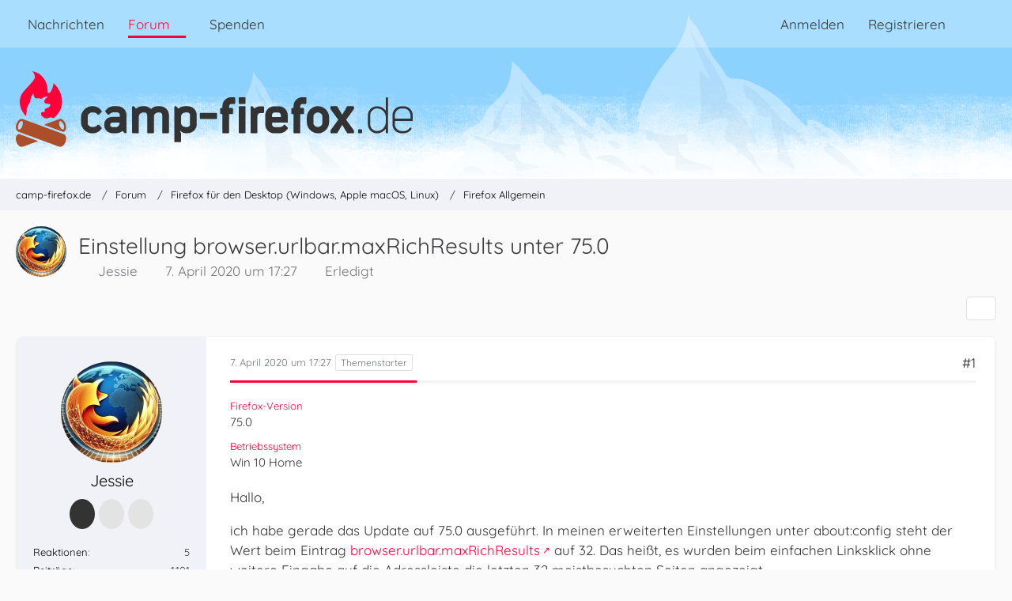

--- FILE ---
content_type: text/html; charset=UTF-8
request_url: https://www.camp-firefox.de/forum/thema/130334-einstellung-browser-urlbar-maxrichresults-unter-75-0/
body_size: 15873
content:









<!DOCTYPE html>
<html
	dir="ltr"
	lang="de"
	data-color-scheme="light"
>

<head>
	<meta charset="utf-8">
		
	<title>Einstellung browser.urlbar.maxRichResults unter 75.0 - Firefox Allgemein - camp-firefox.de</title>
	
	<meta name="viewport" content="width=device-width, initial-scale=1">
<meta name="format-detection" content="telephone=no">
<meta name="description" content="Hallo,

ich habe gerade das Update auf 75.0 ausgeführt. In meinen erweiterten Einstellungen unter about:config steht der Wert beim Eintrag browser.urlbar.maxRichResults [URL:http://kb.mozillazine.org/Browser.urlbar.maxRichResults] auf 32. Das heißt, es…">
<meta property="og:site_name" content="camp-firefox.de">
<meta property="og:image" content="https://www.camp-firefox.de/images/campFirefox/og-image.jpg">
<meta property="fb:app_id" content="440652110096364">
<meta property="og:title" content="Einstellung browser.urlbar.maxRichResults unter 75.0 - camp-firefox.de">
<meta property="og:url" content="https://www.camp-firefox.de/forum/thema/130334-einstellung-browser-urlbar-maxrichresults-unter-75-0/">
<meta property="og:type" content="article">
<meta property="og:description" content="Hallo,

ich habe gerade das Update auf 75.0 ausgeführt. In meinen erweiterten Einstellungen unter about:config steht der Wert beim Eintrag browser.urlbar.maxRichResults [URL:http://kb.mozillazine.org/Browser.urlbar.maxRichResults] auf 32. Das heißt, es…">

<!-- Stylesheets -->
<link rel="stylesheet" type="text/css" href="https://www.camp-firefox.de/style/style-5.css?m=1768646899"><link rel="preload" href="https://www.camp-firefox.de/font/families/Quicksand/quicksand-v31-latin-regular.woff2?v=1657224494" as="font" crossorigin><link rel="preload" href="https://www.camp-firefox.de/font/families/Quicksand/quicksand-v31-latin-600.woff2?v=1657224494" as="font" crossorigin>

<meta name="timezone" content="Europe/Berlin">


<script data-cfasync="false">
	var WCF_PATH = 'https://www.camp-firefox.de/';
	var WSC_API_URL = 'https://www.camp-firefox.de/';
	var WSC_RPC_API_URL = 'https://www.camp-firefox.de/api/rpc/';
	
	var LANGUAGE_ID = 1;
	var LANGUAGE_USE_INFORMAL_VARIANT = true;
	var TIME_NOW = 1769111139;
	var LAST_UPDATE_TIME = 1768646896;
	var ENABLE_DEBUG_MODE = false;
	var ENABLE_PRODUCTION_DEBUG_MODE = false;
	var ENABLE_DEVELOPER_TOOLS = false;
	var PAGE_TITLE = 'camp-firefox.de';
	
	var REACTION_TYPES = {"1":{"title":"Gef\u00e4llt mir","renderedIcon":"<img\n\tsrc=\"https:\/\/www.camp-firefox.de\/images\/reaction\/like.svg\"\n\talt=\"Gef\u00e4llt mir\"\n\tclass=\"reactionType\"\n\tdata-reaction-type-id=\"1\"\n>","iconPath":"https:\/\/www.camp-firefox.de\/images\/reaction\/like.svg","showOrder":1,"reactionTypeID":1,"isAssignable":1}};
	
	
	</script>

<script data-cfasync="false" src="https://www.camp-firefox.de/js/WoltLabSuite/WebComponent.min.js?v=1768646896"></script>
<script data-cfasync="false" src="https://www.camp-firefox.de/js/preload/de.preload.js?v=1768646896"></script>

<script data-cfasync="false" src="https://www.camp-firefox.de/js/WoltLabSuite.Core.tiny.min.js?v=1768646896"></script>
<script data-cfasync="false">
requirejs.config({
	baseUrl: 'https://www.camp-firefox.de/js',
	urlArgs: 't=1768646896'
	
});

window.addEventListener('pageshow', function(event) {
	if (event.persisted) {
		window.location.reload();
	}
});

</script>











<script data-cfasync="false" src="https://www.camp-firefox.de/js/WoltLabSuite.Forum.tiny.min.js?v=1768646896"></script>


<noscript>
	<style>
		.jsOnly {
			display: none !important;
		}
		
		.noJsOnly {
			display: block !important;
		}
	</style>
</noscript>



	
	
	<script type="application/ld+json">
{
"@context": "http://schema.org",
"@type": "WebSite",
"url": "https:\/\/www.camp-firefox.de\/",
"potentialAction": {
"@type": "SearchAction",
"target": "https:\/\/www.camp-firefox.de\/suche\/?q={search_term_string}",
"query-input": "required name=search_term_string"
}
}
</script>
<link rel="apple-touch-icon" sizes="180x180" href="https://www.camp-firefox.de/images/style-5/apple-touch-icon.png">
<link rel="manifest" href="https://www.camp-firefox.de/images/style-5/manifest-1.json">
<link rel="icon" type="image/png" sizes="48x48" href="https://www.camp-firefox.de/images/style-5/favicon-48x48.png">
<meta name="msapplication-config" content="https://www.camp-firefox.de/images/style-5/browserconfig.xml">
<meta name="theme-color" content="#ff0039">
<script>
	{
		document.querySelector('meta[name="theme-color"]').content = window.getComputedStyle(document.documentElement).getPropertyValue("--wcfPageThemeColor");
	}
</script>

<script>var adblock = true;</script>
<script src="/js/adframe.js"></script>
<meta name="fediverse:creator" content="@s_hentzschel@agenedia.com">	
			<link rel="canonical" href="https://www.camp-firefox.de/forum/thema/130334-einstellung-browser-urlbar-maxrichresults-unter-75-0/">
		
					
			<script type="application/ld+json">
			{
				"@context": "http://schema.org",
				"@type": "Question",
				"name": "Einstellung browser.urlbar.maxRichResults unter 75.0",
				"upvoteCount": "0",
				"text": "Hallo,\n\nich habe gerade das Update auf 75.0 ausgef\u00fchrt. In meinen erweiterten Einstellungen unter about:config steht der Wert beim Eintrag browser.urlbar.maxRichResults [URL:http:\/\/kb.mozillazine.org\/Browser.urlbar.maxRichResults] auf 32. Das hei\u00dft, es wurden beim einfachen Linksklick ohne weitere Eingabe auf die Adressleiste die letzten 32 meistbesuchten Seiten angezeigt.\n\nJetzt stehen dort nur noch 8. Kann man das wieder herstellen?\n\nDanke im voraus.\n\nLG, J.",
				"datePublished": "2020-04-07T17:27:53+02:00",
				"author": {
					"@type": "Person",
					"name": "Jessie"											,"url": "https:\/\/www.camp-firefox.de\/profil\/8627-jessie\/"									},
				"answerCount": "8",
					"acceptedAnswer": {
						"@type": "Answer",
						"upvoteCount": "0",
						"text": "Hab mal gesucht, und auf der Seite deskmodder.de die L\u00f6sung gefunden.\n\nEinfach den Eintrag browser.urlbar.update1 auf false setzen.",
						"datePublished": "2020-04-07T18:10:05+02:00",
						"author": {
							"@type": "Person",
							"name": "Jessie"															,"url": "https:\/\/www.camp-firefox.de\/profil\/8627-jessie\/"													}
					}
							}
		</script>
		</head>

<body id="tpl_wbb_thread"
	itemscope itemtype="http://schema.org/WebPage" itemid="https://www.camp-firefox.de/forum/thema/130334-einstellung-browser-urlbar-maxrichresults-unter-75-0/"	data-template="thread" data-application="wbb" data-page-id="49" data-page-identifier="com.woltlab.wbb.Thread"	data-board-id="15" data-thread-id="130334"	class="">

<span id="top"></span>

<div id="pageContainer" class="pageContainer">
	
	
	<div id="pageHeaderContainer" class="pageHeaderContainer">
	<header id="pageHeader" class="pageHeader">
		<div id="pageHeaderPanel" class="pageHeaderPanel">
			<div class="layoutBoundary">
				<div class="box mainMenu" data-box-identifier="com.woltlab.wcf.MainMenu">
			
		
	<div class="boxContent">
		<nav aria-label="Hauptmenü">
	<ol class="boxMenu">
		
		
					<li class="" data-identifier="com.woltlab.wcf.ArticleList">
				<a href="https://www.camp-firefox.de/" class="boxMenuLink">
					<span class="boxMenuLinkTitle">Nachrichten</span>
														</a>
				
				</li>				
									<li class="active boxMenuHasChildren" data-identifier="com.woltlab.wbb.BoardList">
				<a href="https://www.camp-firefox.de/forum/" class="boxMenuLink" aria-current="page">
					<span class="boxMenuLinkTitle">Forum</span>
																<fa-icon size="16" name="caret-down" solid></fa-icon>
									</a>
				
				<ol class="boxMenuDepth1">				
									<li class="" data-identifier="com.woltlab.wbb.UnresolvedThreadList">
				<a href="https://www.camp-firefox.de/forum/unerledigte-themen/" class="boxMenuLink">
					<span class="boxMenuLinkTitle">Unerledigte Themen</span>
														</a>
				
				</li>				
									<li class="" data-identifier="com.woltlab.wcf.generic17">
				<a href="https://www.camp-firefox.de/regeln/" class="boxMenuLink">
					<span class="boxMenuLinkTitle">Forenregeln</span>
														</a>
				
				</li>				
									</ol></li>									<li class="" data-identifier="wcf.header.menu.donation">
				<a href="https://www.camp-firefox.de/spenden/" class="boxMenuLink">
					<span class="boxMenuLinkTitle">Spenden</span>
														</a>
				
				</li>				
																	
		
	</ol>
</nav>	</div>
</div><button type="button" class="pageHeaderMenuMobile" aria-expanded="false" aria-label="Menü">
	<span class="pageHeaderMenuMobileInactive">
		<fa-icon size="32" name="bars"></fa-icon>
	</span>
	<span class="pageHeaderMenuMobileActive">
		<fa-icon size="32" name="xmark"></fa-icon>
	</span>
</button>
				
				<nav id="topMenu" class="userPanel">
	<ul class="userPanelItems">
								<li id="userLogin">
				<a
					class="loginLink"
					href="https://www.camp-firefox.de/anmeldung/?url=https%3A%2F%2Fwww.camp-firefox.de%2Fforum%2Fthema%2F130334-einstellung-browser-urlbar-maxrichresults-unter-75-0%2F"
					rel="nofollow"
				>Anmelden</a>
			</li>
							<li id="userRegistration">
					<a
						class="registrationLink"
						href="https://www.camp-firefox.de/registrierung/"
						rel="nofollow"
					>Registrieren</a>
				</li>
							
								
							
		<!-- page search -->
		<li>
			<a href="https://www.camp-firefox.de/suche/" id="userPanelSearchButton" class="jsTooltip" title="Suche"><fa-icon size="32" name="magnifying-glass"></fa-icon> <span>Suche</span></a>
		</li>
	</ul>
</nav>
	<a
		href="https://www.camp-firefox.de/anmeldung/?url=https%3A%2F%2Fwww.camp-firefox.de%2Fforum%2Fthema%2F130334-einstellung-browser-urlbar-maxrichresults-unter-75-0%2F"
		class="userPanelLoginLink jsTooltip"
		title="Anmelden"
		rel="nofollow"
	>
		<fa-icon size="32" name="arrow-right-to-bracket"></fa-icon>
	</a>
			</div>
		</div>
		
		<div id="pageHeaderFacade" class="pageHeaderFacade">
			<div class="layoutBoundary">
				<div id="pageHeaderLogo" class="pageHeaderLogo">
		
	<a href="https://www.camp-firefox.de/forum/" aria-label="camp-firefox.de">
		<img src="https://www.camp-firefox.de/images/style-5/pageLogo-86b6654d.svg" alt="" class="pageHeaderLogoLarge" height="96" width="502" loading="eager">
		<img src="https://www.camp-firefox.de/images/style-5/pageLogoMobile-2019eefc.png" alt="" class="pageHeaderLogoSmall" height="60" width="60" loading="eager">
		
		
	</a>
</div>
				
					

					
		
			
	
<button type="button" id="pageHeaderSearchMobile" class="pageHeaderSearchMobile" aria-expanded="false" aria-label="Suche">
	<fa-icon size="32" name="magnifying-glass"></fa-icon>
</button>

<div id="pageHeaderSearch" class="pageHeaderSearch">
	<form method="post" action="https://www.camp-firefox.de/suche/">
		<div id="pageHeaderSearchInputContainer" class="pageHeaderSearchInputContainer">
			<div class="pageHeaderSearchType dropdown">
				<a href="#" class="button dropdownToggle" id="pageHeaderSearchTypeSelect">
					<span class="pageHeaderSearchTypeLabel">Dieses Thema</span>
					<fa-icon size="16" name="caret-down" solid></fa-icon>
				</a>
				<ul class="dropdownMenu">
					<li><a href="#" data-extended-link="https://www.camp-firefox.de/suche/?extended=1" data-object-type="everywhere">Alles</a></li>
					<li class="dropdownDivider"></li>
					
											<li><a href="#" data-extended-link="https://www.camp-firefox.de/suche/?extended=1&amp;type=com.woltlab.wbb.post" data-object-type="com.woltlab.wbb.post" data-parameters='{ "threadID": 130334 }'>Dieses Thema</a></li>		<li><a href="#" data-extended-link="https://www.camp-firefox.de/suche/?extended=1&amp;type=com.woltlab.wbb.post" data-object-type="com.woltlab.wbb.post" data-parameters='{ "boardID": 15 }'>Dieses Forum</a></li>
						
						<li class="dropdownDivider"></li>
					
					
																		<li><a href="#" data-extended-link="https://www.camp-firefox.de/suche/?type=com.woltlab.wcf.article&amp;extended=1" data-object-type="com.woltlab.wcf.article">Artikel</a></li>
																								<li><a href="#" data-extended-link="https://www.camp-firefox.de/suche/?type=com.woltlab.wcf.page&amp;extended=1" data-object-type="com.woltlab.wcf.page">Seiten</a></li>
																																			<li><a href="#" data-extended-link="https://www.camp-firefox.de/suche/?type=com.woltlab.wbb.post&amp;extended=1" data-object-type="com.woltlab.wbb.post">Forum</a></li>
																
					<li class="dropdownDivider"></li>
					<li><a class="pageHeaderSearchExtendedLink" href="https://www.camp-firefox.de/suche/?extended=1">Erweiterte Suche</a></li>
				</ul>
			</div>
			
			<input type="search" name="q" id="pageHeaderSearchInput" class="pageHeaderSearchInput" placeholder="Suchbegriff eingeben" autocomplete="off" value="">
			
			<button type="submit" class="pageHeaderSearchInputButton button" title="Suche">
				<fa-icon size="16" name="magnifying-glass"></fa-icon>
			</button>
			
			<div id="pageHeaderSearchParameters"></div>
			
					</div>
	</form>
</div>

	
			</div>
		</div>
	</header>
	
	
</div>
	
	
	
	
	
	<div class="pageNavigation">
	<div class="layoutBoundary">
			<nav class="breadcrumbs" aria-label="Verlaufsnavigation">
		<ol class="breadcrumbs__list" itemprop="breadcrumb" itemscope itemtype="http://schema.org/BreadcrumbList">
			<li class="breadcrumbs__item" title="camp-firefox.de" itemprop="itemListElement" itemscope itemtype="http://schema.org/ListItem">
							<a class="breadcrumbs__link" href="https://www.camp-firefox.de/" itemprop="item">
																<span class="breadcrumbs__title" itemprop="name">camp-firefox.de</span>
							</a>
															<meta itemprop="position" content="1">
																					</li>
														
											<li class="breadcrumbs__item" title="Forum" itemprop="itemListElement" itemscope itemtype="http://schema.org/ListItem">
							<a class="breadcrumbs__link" href="https://www.camp-firefox.de/forum/" itemprop="item">
																<span class="breadcrumbs__title" itemprop="name">Forum</span>
							</a>
															<meta itemprop="position" content="2">
																					</li>
														
											<li class="breadcrumbs__item" title="Firefox für den Desktop (Windows, Apple macOS, Linux)" itemprop="itemListElement" itemscope itemtype="http://schema.org/ListItem">
							<a class="breadcrumbs__link" href="https://www.camp-firefox.de/forum/forum/14-firefox-f%C3%BCr-den-desktop-windows-apple-macos-linux/" itemprop="item">
																<span class="breadcrumbs__title" itemprop="name">Firefox für den Desktop (Windows, Apple macOS, Linux)</span>
							</a>
															<meta itemprop="position" content="3">
																					</li>
														
											<li class="breadcrumbs__item" title="Firefox Allgemein" itemprop="itemListElement" itemscope itemtype="http://schema.org/ListItem">
							<a class="breadcrumbs__link" href="https://www.camp-firefox.de/forum/forum/15-firefox-allgemein/" itemprop="item">
																	<span class="breadcrumbs__parent_indicator">
										<fa-icon size="16" name="arrow-left-long"></fa-icon>
									</span>
																<span class="breadcrumbs__title" itemprop="name">Firefox Allgemein</span>
							</a>
															<meta itemprop="position" content="4">
																					</li>
		</ol>
	</nav>
	</div>
</div>
	
	
	
	<section id="main" class="main" role="main" 	itemprop="mainEntity" itemscope itemtype="http://schema.org/DiscussionForumPosting"
	itemid="https://www.camp-firefox.de/forum/thema/130334-einstellung-browser-urlbar-maxrichresults-unter-75-0/#post1142372"
>
		<div class="layoutBoundary">
			

						
			<div id="content" class="content">
								
																<header class="contentHeader messageGroupContentHeader wbbThread" data-thread-id="130334" data-is-closed="0" data-is-deleted="0" data-is-disabled="0" data-is-sticky="0" data-is-announcement="0" data-is-done="1" data-can-mark-as-done="0" data-is-link="0">
		<div class="contentHeaderIcon">
			<img src="https://www.camp-firefox.de/images/avatars/18/4345-18e901710db190d189901d145700f0cdcf77e9ed.webp" width="64" height="64" alt="" class="userAvatarImage" loading="lazy">
															
		</div>

		<div class="contentHeaderTitle">
			<h1 class="contentTitle" itemprop="name headline">Einstellung browser.urlbar.maxRichResults unter 75.0</h1>
			<ul class="inlineList contentHeaderMetaData">
				

				

									<li>
						<fa-icon size="16" name="user"></fa-icon>
						<a href="https://www.camp-firefox.de/profil/8627-jessie/" data-object-id="8627" class="userLink">Jessie</a>					</li>
				
				<li>
					<fa-icon size="16" name="clock"></fa-icon>
					<a href="https://www.camp-firefox.de/forum/thema/130334-einstellung-browser-urlbar-maxrichresults-unter-75-0/"><woltlab-core-date-time date="2020-04-07T15:27:53+00:00">7. April 2020 um 17:27</woltlab-core-date-time></a>
				</li>

				
									<li class="jsMarkAsDone" data-thread-id="130334">
													<fa-icon size="16" name="square-check"></fa-icon>
							<span>Erledigt</span>
											</li>
				
				
			</ul>

			<meta itemprop="url" content="https://www.camp-firefox.de/forum/thema/130334-einstellung-browser-urlbar-maxrichresults-unter-75-0/">
			<meta itemprop="commentCount" content="8">
					</div>

		
	</header>
													
				
				
				
				
				

				




	<div class="contentInteraction">
		
					<div class="contentInteractionButtonContainer">
				
									 <div class="contentInteractionShareButton">
						<button type="button" class="button small wsShareButton jsTooltip" title="Teilen" data-link="https://www.camp-firefox.de/forum/thema/130334-einstellung-browser-urlbar-maxrichresults-unter-75-0/" data-link-title="Einstellung browser.urlbar.maxRichResults unter 75.0" data-bbcode="[thread]130334[/thread]">
		<fa-icon size="16" name="share-nodes"></fa-icon>
	</button>					</div>
				
							</div>
			</div>


	<div class="section">
		<ul
			class="wbbThreadPostList messageList jsClipboardContainer"
			data-is-last-page="true"
			data-last-post-time="1586279031"
			data-page-no="1"
			data-type="com.woltlab.wbb.post"
		>
							



			
		
		
		
	
	
			<li
			id="post1142372"
			class="
				anchorFixedHeader
				messageGroupStarter											"
		>
			<article class="wbbPost message messageSidebarOrientationLeft jsClipboardObject jsMessage userOnlineGroupMarking3"
				data-post-id="1142372" data-can-edit="0" data-can-edit-inline="0"
				data-is-closed="0" data-is-deleted="0" data-is-disabled="0"
								data-object-id="1142372" data-object-type="com.woltlab.wbb.likeablePost" data-user-id="8627"											>
				<meta itemprop="datePublished" content="2020-04-07T17:27:53+02:00">
									<meta itemprop="dateModified" content="2020-04-07T17:51:52+02:00">
													 
	
<aside role="presentation" class="messageSidebar member" itemprop="author" itemscope itemtype="http://schema.org/Person">
	<div class="messageAuthor">
		
		
								
							<div class="userAvatar">
					<a href="https://www.camp-firefox.de/profil/8627-jessie/" aria-hidden="true" tabindex="-1"><img src="https://www.camp-firefox.de/images/avatars/18/4345-18e901710db190d189901d145700f0cdcf77e9ed.webp" width="128" height="128" alt="" class="userAvatarImage" loading="lazy"></a>					
									</div>
						
			<div class="messageAuthorContainer">
				<a href="https://www.camp-firefox.de/profil/8627-jessie/" class="username userLink" data-object-id="8627" itemprop="url">
					<span itemprop="name">Jessie</span>
				</a>
														
					
							</div>
			
							
				
							
							<div class="specialTrophyContainer">
					<ul>
													<li><a href="https://www.camp-firefox.de/auszeichnung/4-vierstellig/"><span
	class="trophyIcon jsTooltip"
	style="color: rgb(237, 237, 237); background-color: rgb(51, 51, 51)"
	data-trophy-id="4"
	title="Vierstellig">
	<fa-icon size="32" name="align-left"></fa-icon></span></a></li>
													<li><a href="https://www.camp-firefox.de/auszeichnung/12-gut-gemacht/"><span
	class="trophyIcon jsTooltip"
	style="color: rgba(51, 51, 51, 1); background-color: rgba(227, 227, 227, 1)"
	data-trophy-id="12"
	title="Gut gemacht">
	<fa-icon size="32" name="heart"></fa-icon></span></a></li>
													<li><a href="https://www.camp-firefox.de/auszeichnung/9-das-war-hilfreich/"><span
	class="trophyIcon jsTooltip"
	style="color: rgb(51, 51, 51); background-color: rgb(227, 227, 227)"
	data-trophy-id="9"
	title="Das war hilfreich">
	<fa-icon size="32" name="lightbulb"></fa-icon></span></a></li>
											</ul>
				</div>
						</div>
	
			
		
									<div class="userCredits">
					<dl class="plain dataList">
						<dt><a href="https://www.camp-firefox.de/profil/8627-jessie/#likes" class="jsTooltip" title="Erhaltene Reaktionen von Jessie">Reaktionen</a></dt>
								<dd>5</dd>
														
														
														
														
								<dt><a href="https://www.camp-firefox.de/forum/beitraege-benutzer/8627-jessie/" title="Beiträge von Jessie" class="jsTooltip">Beiträge</a></dt>
	<dd>1.101</dd>
					</dl>
				</div>
			
				
		
	</aside>
				
				<div class="messageContent">
					<header class="messageHeader">
						<div class="messageHeaderBox">
							<ul class="messageHeaderMetaData">
								<li><a href="https://www.camp-firefox.de/forum/thema/130334-einstellung-browser-urlbar-maxrichresults-unter-75-0/?postID=1142372#post1142372" rel="nofollow" class="permalink messagePublicationTime"><woltlab-core-date-time date="2020-04-07T15:27:53+00:00">7. April 2020 um 17:27</woltlab-core-date-time></a></li>
								
								
							</ul>
							
							<ul class="messageStatus">
																																																
								
							</ul>
						</div>
						
						<ul class="messageQuickOptions">
															
														
															<li>
									<a href="https://www.camp-firefox.de/forum/thema/130334-einstellung-browser-urlbar-maxrichresults-unter-75-0/?postID=1142372#post1142372" rel="nofollow" class="jsTooltip wsShareButton" title="Teilen" data-link-title="Einstellung browser.urlbar.maxRichResults unter 75.0">#1</a>
								</li>
														
														
							
						</ul>
						
						
					</header>
					
					<div class="messageBody">
												
																					<div class="threadFormOptions">
									<dl>
		<dt>Firefox-Version</dt>
						<dd>75.0</dd>
																																				<dt>Betriebssystem</dt>
						<dd>Win 10 Home</dd>
	</dl>
								</div>
							
												
						
						
						<div class="messageText" itemprop="text">
														
							<p>Hallo,</p><p>ich habe gerade das Update auf 75.0 ausgeführt. In meinen erweiterten Einstellungen unter about:config steht der Wert beim Eintrag <a href="http://kb.mozillazine.org/Browser.urlbar.maxRichResults" class="externalURL" target="_blank" rel="nofollow noopener ugc">browser.urlbar.maxRichResults</a> auf 32. Das heißt, es wurden beim einfachen Linksklick ohne weitere Eingabe auf die Adressleiste die letzten 32 meistbesuchten Seiten angezeigt.</p><p>Jetzt stehen dort nur noch 8. Kann man das wieder herstellen?</p><p>Danke im voraus.</p><p>LG, J.</p>						</div>
						
						
					</div>
					
					<footer class="messageFooter">
												
													<div class="messageSignature">
								<div><h2 class="text-center"><strong>» </strong><img src="https://www.camp-firefox.de/images/smilies/emojione/2764.png" alt="&lt;3" title="heart" class="smiley" srcset="https://www.camp-firefox.de/images/smilies/emojione/2764@2x.png 2x" height="23" width="23" loading="eager" translate="no"><strong> SIC TRANSIT GLORIA MUNDI </strong><img src="https://www.camp-firefox.de/images/smilies/emojione/2764.png" alt="&lt;3" title="heart" class="smiley" srcset="https://www.camp-firefox.de/images/smilies/emojione/2764@2x.png 2x" height="23" width="23" loading="eager" translate="no"><strong> «</strong></h2></div>
							</div>
												
						
						
						<div class="messageFooterNotes">
															<p class="messageFooterNote wbbPostEditNote">Einmal editiert, zuletzt von <a href="https://www.camp-firefox.de/profil/8627-jessie/" class="userLink" data-object-id="8627">Jessie</a> (<woltlab-core-date-time date="2020-04-07T15:51:52+00:00">7. April 2020 um 17:51</woltlab-core-date-time>) aus folgendem Grund: Satzeichen [?] ergänzt. Problem genauer formuliert...</p>
														
														
														
														
							
						</div>
						
						<div class="messageFooterGroup">
							
																	
	<woltlab-core-reaction-summary
		data="[]"
		object-type="com.woltlab.wbb.likeablePost"
		object-id="1142372"
		selected-reaction="0"
	></woltlab-core-reaction-summary>
							
							<ul class="messageFooterButtonsExtra buttonList smallButtons jsMobileNavigationExtra">
																																								
							</ul>
							
							<ul class="messageFooterButtons buttonList smallButtons jsMobileNavigation">
																																								
							</ul>
						</div>

						
					</footer>
				</div>
			</article>
		</li>
		
	
	
		
		
				
		<li class="wbbGoToBestAnswer">
		<a href="#post1142386" class="button buttonPrimary">Zur hilfreichsten Antwort springen</a>
	</li>
	
		
		
	
	
			<li
			id="post1142374"
			class="
				anchorFixedHeader
															"
		>
			<article class="wbbPost message messageSidebarOrientationLeft jsClipboardObject jsMessage userOnlineGroupMarking3"
				data-post-id="1142374" data-can-edit="0" data-can-edit-inline="0"
				data-is-closed="0" data-is-deleted="0" data-is-disabled="0"
								data-object-id="1142374" data-object-type="com.woltlab.wbb.likeablePost" data-user-id="2369"													itemprop="comment"
					itemscope itemtype="http://schema.org/Comment"
					itemid="https://www.camp-firefox.de/forum/thema/130334-einstellung-browser-urlbar-maxrichresults-unter-75-0/?postID=1142374#post1142374"
							>
				<meta itemprop="datePublished" content="2020-04-07T17:35:06+02:00">
													<meta itemprop="url" content="https://www.camp-firefox.de/forum/thema/130334-einstellung-browser-urlbar-maxrichresults-unter-75-0/?postID=1142374#post1142374">
								
<aside role="presentation" class="messageSidebar member" itemprop="author" itemscope itemtype="http://schema.org/Person">
	<div class="messageAuthor">
		
		
								
							<div class="userAvatar">
					<a href="https://www.camp-firefox.de/profil/2369-boersenfeger/" aria-hidden="true" tabindex="-1"><img src="https://www.camp-firefox.de/images/avatars/6e/4420-6efc74d6113eb1c916037ff2e0c0128ccecedd9d.webp" width="128" height="128" alt="" class="userAvatarImage" loading="lazy"></a>					
									</div>
						
			<div class="messageAuthorContainer">
				<a href="https://www.camp-firefox.de/profil/2369-boersenfeger/" class="username userLink" data-object-id="2369" itemprop="url">
					<span itemprop="name">Boersenfeger</span>
				</a>
														
					
							</div>
			
							
				
							
							<div class="specialTrophyContainer">
					<ul>
													<li><a href="https://www.camp-firefox.de/auszeichnung/7-unvergesslich/"><span
	class="trophyIcon jsTooltip"
	style="color: rgb(255, 213, 0); background-color: rgb(255, 0, 57)"
	data-trophy-id="7"
	title="Unvergesslich">
	<fa-icon size="32" name="align-left"></fa-icon></span></a></li>
													<li><a href="https://www.camp-firefox.de/auszeichnung/14-support-profi/"><span
	class="trophyIcon jsTooltip"
	style="color: rgba(51, 51, 51, 1); background-color: rgba(255, 213, 0, 1)"
	data-trophy-id="14"
	title="Support-Profi">
	<fa-icon size="32" name="heart"></fa-icon></span></a></li>
													<li><a href="https://www.camp-firefox.de/auszeichnung/9-das-war-hilfreich/"><span
	class="trophyIcon jsTooltip"
	style="color: rgb(51, 51, 51); background-color: rgb(227, 227, 227)"
	data-trophy-id="9"
	title="Das war hilfreich">
	<fa-icon size="32" name="lightbulb"></fa-icon></span></a></li>
											</ul>
				</div>
						</div>
	
			
		
									<div class="userCredits">
					<dl class="plain dataList">
						<dt><a href="https://www.camp-firefox.de/profil/2369-boersenfeger/#likes" class="jsTooltip" title="Erhaltene Reaktionen von Boersenfeger">Reaktionen</a></dt>
								<dd>76</dd>
														
														
														
														
								<dt><a href="https://www.camp-firefox.de/forum/beitraege-benutzer/2369-boersenfeger/" title="Beiträge von Boersenfeger" class="jsTooltip">Beiträge</a></dt>
	<dd>59.072</dd>
					</dl>
				</div>
			
				
		
	</aside>
				
				<div class="messageContent">
					<header class="messageHeader">
						<div class="messageHeaderBox">
							<ul class="messageHeaderMetaData">
								<li><a href="https://www.camp-firefox.de/forum/thema/130334-einstellung-browser-urlbar-maxrichresults-unter-75-0/?postID=1142374#post1142374" rel="nofollow" class="permalink messagePublicationTime"><woltlab-core-date-time date="2020-04-07T15:35:06+00:00">7. April 2020 um 17:35</woltlab-core-date-time></a></li>
								
								
							</ul>
							
							<ul class="messageStatus">
																																																
								
							</ul>
						</div>
						
						<ul class="messageQuickOptions">
															
														
															<li>
									<a href="https://www.camp-firefox.de/forum/thema/130334-einstellung-browser-urlbar-maxrichresults-unter-75-0/?postID=1142374#post1142374" rel="nofollow" class="jsTooltip wsShareButton" title="Teilen" data-link-title="Einstellung browser.urlbar.maxRichResults unter 75.0">#2</a>
								</li>
														
														
							
						</ul>
						
						
					</header>
					
					<div class="messageBody">
												
												
						
						
						<div class="messageText" itemprop="text">
														
							<p>ändere es doch einfach wieder</p><p>Am Besten in einer user.js</p><div class="codeBox collapsibleBbcode jsCollapsibleBbcode ">
	<div class="codeBoxHeader">
		<div class="codeBoxHeadline">Code</div>
		
			</div>
	
		<pre class="codeBoxCode collapsibleBbcodeOverflow"><code><span class="codeBoxLine" id="#codeLine_1_com_woltlab_wbb_post_1142374_09f277"><a href="#codeLine_1_com_woltlab_wbb_post_1142374_09f277" class="lineAnchor" title="1" tabindex="-1" aria-hidden="true"></a><span>user_pref(&quot;browser.urlbar.maxRichResults&quot;,32); /* mehr getippte Anzeigen in der Adresszeile */</span></span></code></pre>
	
	</div>
<p>Dann kann kommen was will...</p>						</div>
						
						
					</div>
					
					<footer class="messageFooter">
												
													<div class="messageSignature">
								<div><p><strong>Stand 22.1.2026 13:32 MEZ</strong><br><strong>Mozilla/5.0 (Windows NT 10.0; Win64; x64; rv:147.0) Gecko/20100101 Firefox/147.0.1</strong><br><strong>Mozilla/5.0 (Windows NT 10.0; Win64; x64; rv:149.0) Gecko/20260122 Firefox/149.0a1</strong><br><a href="https://www.camp-firefox.de/forum/thema/39080-versionsinfo-welche-erweiterungen-themes-plugins-nutzt-ihr/?postID=413977#post413977">Meine Füchse</a>|<a href="https://support.mozilla.org/de/kb/Allgemeine-Fehlersuche" class="externalURL" target="_blank" rel="nofollow noopener ugc">Fehlersuche</a>|<a href="https://www.camp-firefox.de/forum/thema/117674-sicherheitskonzept-f%C3%BCr-windowsnutzer/">Sicherheitskonzept für Windowsnutzer</a></p></div>
							</div>
												
						
						
						<div class="messageFooterNotes">
														
														
														
														
							
						</div>
						
						<div class="messageFooterGroup">
							
																	
	<woltlab-core-reaction-summary
		data="[]"
		object-type="com.woltlab.wbb.likeablePost"
		object-id="1142374"
		selected-reaction="0"
	></woltlab-core-reaction-summary>
							
							<ul class="messageFooterButtonsExtra buttonList smallButtons jsMobileNavigationExtra">
																																								
							</ul>
							
							<ul class="messageFooterButtons buttonList smallButtons jsMobileNavigation">
																																								
							</ul>
						</div>

						
					</footer>
				</div>
			</article>
		</li>
		
	
	
		
		
				
		
		
		
	
	
			<li
			id="post1142375"
			class="
				anchorFixedHeader
															"
		>
			<article class="wbbPost message messageSidebarOrientationLeft jsClipboardObject jsMessage userOnlineGroupMarking5"
				data-post-id="1142375" data-can-edit="0" data-can-edit-inline="0"
				data-is-closed="0" data-is-deleted="0" data-is-disabled="0"
								data-object-id="1142375" data-object-type="com.woltlab.wbb.likeablePost" data-user-id="51681"													itemprop="comment"
					itemscope itemtype="http://schema.org/Comment"
					itemid="https://www.camp-firefox.de/forum/thema/130334-einstellung-browser-urlbar-maxrichresults-unter-75-0/?postID=1142375#post1142375"
							>
				<meta itemprop="datePublished" content="2020-04-07T17:35:50+02:00">
													<meta itemprop="url" content="https://www.camp-firefox.de/forum/thema/130334-einstellung-browser-urlbar-maxrichresults-unter-75-0/?postID=1142375#post1142375">
								
<aside role="presentation" class="messageSidebar member" itemprop="author" itemscope itemtype="http://schema.org/Person">
	<div class="messageAuthor">
		
		
								
							<div class="userAvatar">
					<a href="https://www.camp-firefox.de/profil/51681-2002andreas/" aria-hidden="true" tabindex="-1"><img src="https://www.camp-firefox.de/images/avatars/87/4418-87680315d85d8a9fae97367ab187c440e1a2fb14.webp" width="128" height="128" alt="" class="userAvatarImage" loading="lazy"></a>					
									</div>
						
			<div class="messageAuthorContainer">
				<a href="https://www.camp-firefox.de/profil/51681-2002andreas/" class="username userLink" data-object-id="51681" itemprop="url">
					<span itemprop="name"><span class="rank-green">2002Andreas</span></span>
				</a>
														
					
							</div>
			
												<div class="userTitle">
						<span class="badge userTitleBadge green">Moderator</span>
					</div>
				
				
							
							<div class="specialTrophyContainer">
					<ul>
													<li><a href="https://www.camp-firefox.de/auszeichnung/7-unvergesslich/"><span
	class="trophyIcon jsTooltip"
	style="color: rgb(255, 213, 0); background-color: rgb(255, 0, 57)"
	data-trophy-id="7"
	title="Unvergesslich">
	<fa-icon size="32" name="align-left"></fa-icon></span></a></li>
													<li><a href="https://www.camp-firefox.de/auszeichnung/15-support-legende/"><span
	class="trophyIcon jsTooltip"
	style="color: rgba(237, 237, 237, 1); background-color: rgba(255, 0, 57, 1)"
	data-trophy-id="15"
	title="Support-Legende">
	<fa-icon size="32" name="heart"></fa-icon></span></a></li>
													<li><a href="https://www.camp-firefox.de/auszeichnung/11-experte/"><span
	class="trophyIcon jsTooltip"
	style="color: rgb(51, 51, 51); background-color: rgb(255, 213, 0)"
	data-trophy-id="11"
	title="Experte">
	<fa-icon size="32" name="lightbulb"></fa-icon></span></a></li>
											</ul>
				</div>
						</div>
	
			
		
									<div class="userCredits">
					<dl class="plain dataList">
						<dt><a href="https://www.camp-firefox.de/profil/51681-2002andreas/#likes" class="jsTooltip" title="Erhaltene Reaktionen von 2002Andreas">Reaktionen</a></dt>
								<dd>998</dd>
														
														
														
														
								<dt><a href="https://www.camp-firefox.de/forum/beitraege-benutzer/51681-2002andreas/" title="Beiträge von 2002Andreas" class="jsTooltip">Beiträge</a></dt>
	<dd>66.362</dd>
					</dl>
				</div>
			
				
		
	</aside>
				
				<div class="messageContent">
					<header class="messageHeader">
						<div class="messageHeaderBox">
							<ul class="messageHeaderMetaData">
								<li><a href="https://www.camp-firefox.de/forum/thema/130334-einstellung-browser-urlbar-maxrichresults-unter-75-0/?postID=1142375#post1142375" rel="nofollow" class="permalink messagePublicationTime"><woltlab-core-date-time date="2020-04-07T15:35:50+00:00">7. April 2020 um 17:35</woltlab-core-date-time></a></li>
								
								
							</ul>
							
							<ul class="messageStatus">
																																																
								
							</ul>
						</div>
						
						<ul class="messageQuickOptions">
															
														
															<li>
									<a href="https://www.camp-firefox.de/forum/thema/130334-einstellung-browser-urlbar-maxrichresults-unter-75-0/?postID=1142375#post1142375" rel="nofollow" class="jsTooltip wsShareButton" title="Teilen" data-link-title="Einstellung browser.urlbar.maxRichResults unter 75.0">#3</a>
								</li>
														
														
							
						</ul>
						
						
					</header>
					
					<div class="messageBody">
												
												
						
						
						<div class="messageText" itemprop="text">
														
							<blockquote class="quoteBox collapsibleBbcode jsCollapsibleBbcode" cite="https://www.camp-firefox.de/forum/thema/130334-einstellung-browser-urlbar-maxrichresults-unter-75-0/?postID=1142372#post1142372">
	<div class="quoteBoxIcon">
					<a href="https://www.camp-firefox.de/profil/8627-jessie/" class="userLink" data-object-id="8627" aria-hidden="true"><img src="https://www.camp-firefox.de/images/avatars/18/4345-18e901710db190d189901d145700f0cdcf77e9ed.webp" width="24" height="24" alt="" class="userAvatarImage" loading="lazy"></a>
			</div>
	
	<div class="quoteBoxTitle">
									<a href="https://www.camp-firefox.de/forum/thema/130334-einstellung-browser-urlbar-maxrichresults-unter-75-0/?postID=1142372#post1142372">Zitat von Jessie</a>
						</div>
	
	<div class="quoteBoxContent">
		<p>Kann man das wieder herstellen?</p>
	</div>
	
	</blockquote><p>Setzt diesen Wert bitte mal auf false, und teste dann.</p><p>browser.urlbar.openViewOnFocus</p>						</div>
						
						
					</div>
					
					<footer class="messageFooter">
												
													<div class="messageSignature">
								<div><p>Mit freundlichem Gruß<br>Andreas<br><a href="https://www.sysprofile.de/id90808" class="externalURL" target="_blank" rel="nofollow noopener ugc">Mein Laptop</a>  <a href="https://www.camp-firefox.de/forum/thema/39080-versionsinfo-welche-erweiterungen-themes-plugins-nutzt-ihr/?postID=611189#post611189">Meine Add-ons</a></p></div>
							</div>
												
						
						
						<div class="messageFooterNotes">
														
														
														
														
							
						</div>
						
						<div class="messageFooterGroup">
							
																	
	<woltlab-core-reaction-summary
		data="[]"
		object-type="com.woltlab.wbb.likeablePost"
		object-id="1142375"
		selected-reaction="0"
	></woltlab-core-reaction-summary>
							
							<ul class="messageFooterButtonsExtra buttonList smallButtons jsMobileNavigationExtra">
																																								
							</ul>
							
							<ul class="messageFooterButtons buttonList smallButtons jsMobileNavigation">
																																								
							</ul>
						</div>

						
					</footer>
				</div>
			</article>
		</li>
		
	
	
		
		
				
		
		
		
	
	
			<li
			id="post1142376"
			class="
				anchorFixedHeader
				messageGroupStarter											"
		>
			<article class="wbbPost message messageSidebarOrientationLeft jsClipboardObject jsMessage userOnlineGroupMarking3"
				data-post-id="1142376" data-can-edit="0" data-can-edit-inline="0"
				data-is-closed="0" data-is-deleted="0" data-is-disabled="0"
								data-object-id="1142376" data-object-type="com.woltlab.wbb.likeablePost" data-user-id="8627"													itemprop="comment"
					itemscope itemtype="http://schema.org/Comment"
					itemid="https://www.camp-firefox.de/forum/thema/130334-einstellung-browser-urlbar-maxrichresults-unter-75-0/?postID=1142376#post1142376"
							>
				<meta itemprop="datePublished" content="2020-04-07T17:43:26+02:00">
													<meta itemprop="url" content="https://www.camp-firefox.de/forum/thema/130334-einstellung-browser-urlbar-maxrichresults-unter-75-0/?postID=1142376#post1142376">
								
<aside role="presentation" class="messageSidebar member" itemprop="author" itemscope itemtype="http://schema.org/Person">
	<div class="messageAuthor">
		
		
								
							<div class="userAvatar">
					<a href="https://www.camp-firefox.de/profil/8627-jessie/" aria-hidden="true" tabindex="-1"><img src="https://www.camp-firefox.de/images/avatars/18/4345-18e901710db190d189901d145700f0cdcf77e9ed.webp" width="128" height="128" alt="" class="userAvatarImage" loading="lazy"></a>					
									</div>
						
			<div class="messageAuthorContainer">
				<a href="https://www.camp-firefox.de/profil/8627-jessie/" class="username userLink" data-object-id="8627" itemprop="url">
					<span itemprop="name">Jessie</span>
				</a>
														
					
							</div>
			
							
				
							
							<div class="specialTrophyContainer">
					<ul>
													<li><a href="https://www.camp-firefox.de/auszeichnung/4-vierstellig/"><span
	class="trophyIcon jsTooltip"
	style="color: rgb(237, 237, 237); background-color: rgb(51, 51, 51)"
	data-trophy-id="4"
	title="Vierstellig">
	<fa-icon size="32" name="align-left"></fa-icon></span></a></li>
													<li><a href="https://www.camp-firefox.de/auszeichnung/12-gut-gemacht/"><span
	class="trophyIcon jsTooltip"
	style="color: rgba(51, 51, 51, 1); background-color: rgba(227, 227, 227, 1)"
	data-trophy-id="12"
	title="Gut gemacht">
	<fa-icon size="32" name="heart"></fa-icon></span></a></li>
													<li><a href="https://www.camp-firefox.de/auszeichnung/9-das-war-hilfreich/"><span
	class="trophyIcon jsTooltip"
	style="color: rgb(51, 51, 51); background-color: rgb(227, 227, 227)"
	data-trophy-id="9"
	title="Das war hilfreich">
	<fa-icon size="32" name="lightbulb"></fa-icon></span></a></li>
											</ul>
				</div>
						</div>
	
			
		
									<div class="userCredits">
					<dl class="plain dataList">
						<dt><a href="https://www.camp-firefox.de/profil/8627-jessie/#likes" class="jsTooltip" title="Erhaltene Reaktionen von Jessie">Reaktionen</a></dt>
								<dd>5</dd>
														
														
														
														
								<dt><a href="https://www.camp-firefox.de/forum/beitraege-benutzer/8627-jessie/" title="Beiträge von Jessie" class="jsTooltip">Beiträge</a></dt>
	<dd>1.101</dd>
					</dl>
				</div>
			
				
		
	</aside>
				
				<div class="messageContent">
					<header class="messageHeader">
						<div class="messageHeaderBox">
							<ul class="messageHeaderMetaData">
								<li><a href="https://www.camp-firefox.de/forum/thema/130334-einstellung-browser-urlbar-maxrichresults-unter-75-0/?postID=1142376#post1142376" rel="nofollow" class="permalink messagePublicationTime"><woltlab-core-date-time date="2020-04-07T15:43:26+00:00">7. April 2020 um 17:43</woltlab-core-date-time></a></li>
								
								
							</ul>
							
							<ul class="messageStatus">
																																																
								
							</ul>
						</div>
						
						<ul class="messageQuickOptions">
															
														
															<li>
									<a href="https://www.camp-firefox.de/forum/thema/130334-einstellung-browser-urlbar-maxrichresults-unter-75-0/?postID=1142376#post1142376" rel="nofollow" class="jsTooltip wsShareButton" title="Teilen" data-link-title="Einstellung browser.urlbar.maxRichResults unter 75.0">#4</a>
								</li>
														
														
							
						</ul>
						
						
					</header>
					
					<div class="messageBody">
												
												
						
						
						<div class="messageText" itemprop="text">
														
							<blockquote class="quoteBox collapsibleBbcode jsCollapsibleBbcode" cite="https://www.camp-firefox.de/forum/thema/130334-einstellung-browser-urlbar-maxrichresults-unter-75-0/?postID=1142374#post1142374">
	<div class="quoteBoxIcon">
					<a href="https://www.camp-firefox.de/profil/2369-boersenfeger/" class="userLink" data-object-id="2369" aria-hidden="true"><img src="https://www.camp-firefox.de/images/avatars/6e/4420-6efc74d6113eb1c916037ff2e0c0128ccecedd9d.webp" width="24" height="24" alt="" class="userAvatarImage" loading="lazy"></a>
			</div>
	
	<div class="quoteBoxTitle">
									<a href="https://www.camp-firefox.de/forum/thema/130334-einstellung-browser-urlbar-maxrichresults-unter-75-0/?postID=1142374#post1142374">Zitat von Boersenfeger</a>
						</div>
	
	<div class="quoteBoxContent">
		<p>ändere es doch einfach wieder</p>
	</div>
	
	</blockquote><p>Falsch formuliert, sorry. Wenn ich in die Adressleiste klicke, ohne was einzugeben, werden lediglich acht Einträge angezeigt. Der Wert in den Einstellungen ist/war 32.</p><p>Gibt man z.B. einen Buchstaben vor, werden jetzt 25 - mehr passen nicht auf den Bildschirm - gebracht.</p><blockquote class="quoteBox collapsibleBbcode jsCollapsibleBbcode" cite="https://www.camp-firefox.de/forum/thema/130334-einstellung-browser-urlbar-maxrichresults-unter-75-0/?postID=1142375#post1142375">
	<div class="quoteBoxIcon">
					<a href="https://www.camp-firefox.de/profil/51681-2002andreas/" class="userLink" data-object-id="51681" aria-hidden="true"><img src="https://www.camp-firefox.de/images/avatars/87/4418-87680315d85d8a9fae97367ab187c440e1a2fb14.webp" width="24" height="24" alt="" class="userAvatarImage" loading="lazy"></a>
			</div>
	
	<div class="quoteBoxTitle">
									<a href="https://www.camp-firefox.de/forum/thema/130334-einstellung-browser-urlbar-maxrichresults-unter-75-0/?postID=1142375#post1142375">Zitat von 2002Andreas</a>
						</div>
	
	<div class="quoteBoxContent">
		<p>Setzt diesen Wert bitte mal auf false, und teste dann.</p><p>browser.urlbar.openViewOnFocus</p>
	</div>
	
	</blockquote><p>Dann wird beim einfachen Klick auf die Adressleiste gar nichts mehr angezeigt.</p>						</div>
						
						
					</div>
					
					<footer class="messageFooter">
												
													<div class="messageSignature">
								<div><h2 class="text-center"><strong>» </strong><img src="https://www.camp-firefox.de/images/smilies/emojione/2764.png" alt="&lt;3" title="heart" class="smiley" srcset="https://www.camp-firefox.de/images/smilies/emojione/2764@2x.png 2x" height="23" width="23" loading="eager" translate="no"><strong> SIC TRANSIT GLORIA MUNDI </strong><img src="https://www.camp-firefox.de/images/smilies/emojione/2764.png" alt="&lt;3" title="heart" class="smiley" srcset="https://www.camp-firefox.de/images/smilies/emojione/2764@2x.png 2x" height="23" width="23" loading="eager" translate="no"><strong> «</strong></h2></div>
							</div>
												
						
						
						<div class="messageFooterNotes">
														
														
														
														
							
						</div>
						
						<div class="messageFooterGroup">
							
																	
	<woltlab-core-reaction-summary
		data="[]"
		object-type="com.woltlab.wbb.likeablePost"
		object-id="1142376"
		selected-reaction="0"
	></woltlab-core-reaction-summary>
							
							<ul class="messageFooterButtonsExtra buttonList smallButtons jsMobileNavigationExtra">
																																								
							</ul>
							
							<ul class="messageFooterButtons buttonList smallButtons jsMobileNavigation">
																																								
							</ul>
						</div>

						
					</footer>
				</div>
			</article>
		</li>
		
	
	
		
		
				
		
		
		
	
	
			<li
			id="post1142386"
			class="
				anchorFixedHeader
				messageGroupStarter				wbbPostBestAnswer							"
		>
			<article class="wbbPost message messageSidebarOrientationLeft jsClipboardObject jsMessage userOnlineGroupMarking3"
				data-post-id="1142386" data-can-edit="0" data-can-edit-inline="0"
				data-is-closed="0" data-is-deleted="0" data-is-disabled="0"
								data-object-id="1142386" data-object-type="com.woltlab.wbb.likeablePost" data-user-id="8627"													itemprop="comment"
					itemscope itemtype="http://schema.org/Comment"
					itemid="https://www.camp-firefox.de/forum/thema/130334-einstellung-browser-urlbar-maxrichresults-unter-75-0/?postID=1142386#post1142386"
							>
				<meta itemprop="datePublished" content="2020-04-07T18:10:05+02:00">
													<meta itemprop="url" content="https://www.camp-firefox.de/forum/thema/130334-einstellung-browser-urlbar-maxrichresults-unter-75-0/?postID=1142386#post1142386">
								
<aside role="presentation" class="messageSidebar member" itemprop="author" itemscope itemtype="http://schema.org/Person">
	<div class="messageAuthor">
		
		
								
							<div class="userAvatar">
					<a href="https://www.camp-firefox.de/profil/8627-jessie/" aria-hidden="true" tabindex="-1"><img src="https://www.camp-firefox.de/images/avatars/18/4345-18e901710db190d189901d145700f0cdcf77e9ed.webp" width="128" height="128" alt="" class="userAvatarImage" loading="lazy"></a>					
									</div>
						
			<div class="messageAuthorContainer">
				<a href="https://www.camp-firefox.de/profil/8627-jessie/" class="username userLink" data-object-id="8627" itemprop="url">
					<span itemprop="name">Jessie</span>
				</a>
														
					
							</div>
			
							
				
							
							<div class="specialTrophyContainer">
					<ul>
													<li><a href="https://www.camp-firefox.de/auszeichnung/4-vierstellig/"><span
	class="trophyIcon jsTooltip"
	style="color: rgb(237, 237, 237); background-color: rgb(51, 51, 51)"
	data-trophy-id="4"
	title="Vierstellig">
	<fa-icon size="32" name="align-left"></fa-icon></span></a></li>
													<li><a href="https://www.camp-firefox.de/auszeichnung/12-gut-gemacht/"><span
	class="trophyIcon jsTooltip"
	style="color: rgba(51, 51, 51, 1); background-color: rgba(227, 227, 227, 1)"
	data-trophy-id="12"
	title="Gut gemacht">
	<fa-icon size="32" name="heart"></fa-icon></span></a></li>
													<li><a href="https://www.camp-firefox.de/auszeichnung/9-das-war-hilfreich/"><span
	class="trophyIcon jsTooltip"
	style="color: rgb(51, 51, 51); background-color: rgb(227, 227, 227)"
	data-trophy-id="9"
	title="Das war hilfreich">
	<fa-icon size="32" name="lightbulb"></fa-icon></span></a></li>
											</ul>
				</div>
						</div>
	
			
		
									<div class="userCredits">
					<dl class="plain dataList">
						<dt><a href="https://www.camp-firefox.de/profil/8627-jessie/#likes" class="jsTooltip" title="Erhaltene Reaktionen von Jessie">Reaktionen</a></dt>
								<dd>5</dd>
														
														
														
														
								<dt><a href="https://www.camp-firefox.de/forum/beitraege-benutzer/8627-jessie/" title="Beiträge von Jessie" class="jsTooltip">Beiträge</a></dt>
	<dd>1.101</dd>
					</dl>
				</div>
			
				
		
	</aside>
				
				<div class="messageContent">
					<header class="messageHeader">
						<div class="messageHeaderBox">
							<ul class="messageHeaderMetaData">
								<li><a href="https://www.camp-firefox.de/forum/thema/130334-einstellung-browser-urlbar-maxrichresults-unter-75-0/?postID=1142386#post1142386" rel="nofollow" class="permalink messagePublicationTime"><woltlab-core-date-time date="2020-04-07T16:10:05+00:00">7. April 2020 um 18:10</woltlab-core-date-time></a></li>
								
								
							</ul>
							
							<ul class="messageStatus">
																<li><span class="badge label green">Hilfreichste Antwort</span></li>																																
								
							</ul>
						</div>
						
						<ul class="messageQuickOptions">
															
														
															<li>
									<a href="https://www.camp-firefox.de/forum/thema/130334-einstellung-browser-urlbar-maxrichresults-unter-75-0/?postID=1142386#post1142386" rel="nofollow" class="jsTooltip wsShareButton" title="Teilen" data-link-title="Einstellung browser.urlbar.maxRichResults unter 75.0">#5</a>
								</li>
														
														
							
						</ul>
						
						
					</header>
					
					<div class="messageBody">
												
												
						
						
						<div class="messageText" itemprop="text">
														
							<p>Hab mal gesucht, und auf der Seite deskmodder.de die Lösung gefunden.</p><p>Einfach den Eintrag <strong>browser.urlbar.update1 auf </strong><em><strong>false </strong></em>setzen.</p>						</div>
						
						
					</div>
					
					<footer class="messageFooter">
												
													<div class="messageSignature">
								<div><h2 class="text-center"><strong>» </strong><img src="https://www.camp-firefox.de/images/smilies/emojione/2764.png" alt="&lt;3" title="heart" class="smiley" srcset="https://www.camp-firefox.de/images/smilies/emojione/2764@2x.png 2x" height="23" width="23" loading="eager" translate="no"><strong> SIC TRANSIT GLORIA MUNDI </strong><img src="https://www.camp-firefox.de/images/smilies/emojione/2764.png" alt="&lt;3" title="heart" class="smiley" srcset="https://www.camp-firefox.de/images/smilies/emojione/2764@2x.png 2x" height="23" width="23" loading="eager" translate="no"><strong> «</strong></h2></div>
							</div>
												
						
						
						<div class="messageFooterNotes">
														
														
														
														
							
						</div>
						
						<div class="messageFooterGroup">
							
																	
	<woltlab-core-reaction-summary
		data="[]"
		object-type="com.woltlab.wbb.likeablePost"
		object-id="1142386"
		selected-reaction="0"
	></woltlab-core-reaction-summary>
							
							<ul class="messageFooterButtonsExtra buttonList smallButtons jsMobileNavigationExtra">
																																								
							</ul>
							
							<ul class="messageFooterButtons buttonList smallButtons jsMobileNavigation">
																																								
							</ul>
						</div>

						
					</footer>
				</div>
			</article>
		</li>
		
	
	
		
		
				
		
		
		
	
	
			<li
			id="post1142388"
			class="
				anchorFixedHeader
															"
		>
			<article class="wbbPost message messageSidebarOrientationLeft jsClipboardObject jsMessage userOnlineGroupMarking3"
				data-post-id="1142388" data-can-edit="0" data-can-edit-inline="0"
				data-is-closed="0" data-is-deleted="0" data-is-disabled="0"
								data-object-id="1142388" data-object-type="com.woltlab.wbb.likeablePost" data-user-id="21333"													itemprop="comment"
					itemscope itemtype="http://schema.org/Comment"
					itemid="https://www.camp-firefox.de/forum/thema/130334-einstellung-browser-urlbar-maxrichresults-unter-75-0/?postID=1142388#post1142388"
							>
				<meta itemprop="datePublished" content="2020-04-07T18:11:43+02:00">
													<meta itemprop="url" content="https://www.camp-firefox.de/forum/thema/130334-einstellung-browser-urlbar-maxrichresults-unter-75-0/?postID=1142388#post1142388">
								
<aside role="presentation" class="messageSidebar member" itemprop="author" itemscope itemtype="http://schema.org/Person">
	<div class="messageAuthor">
		
		
								
							<div class="userAvatar">
					<a href="https://www.camp-firefox.de/profil/21333-madperson/" aria-hidden="true" tabindex="-1"><img src="https://www.camp-firefox.de/images/avatars/a3/2841-a30e7e08300805ac1a68e0470e8bfcd88e3a4e8a.webp" width="128" height="128" alt="" class="userAvatarImage" loading="lazy"></a>					
									</div>
						
			<div class="messageAuthorContainer">
				<a href="https://www.camp-firefox.de/profil/21333-madperson/" class="username userLink" data-object-id="21333" itemprop="url">
					<span itemprop="name">madperson</span>
				</a>
														
					
							</div>
			
							
				
							
							<div class="specialTrophyContainer">
					<ul>
													<li><a href="https://www.camp-firefox.de/auszeichnung/4-vierstellig/"><span
	class="trophyIcon jsTooltip"
	style="color: rgb(237, 237, 237); background-color: rgb(51, 51, 51)"
	data-trophy-id="4"
	title="Vierstellig">
	<fa-icon size="32" name="align-left"></fa-icon></span></a></li>
													<li><a href="https://www.camp-firefox.de/auszeichnung/9-das-war-hilfreich/"><span
	class="trophyIcon jsTooltip"
	style="color: rgb(51, 51, 51); background-color: rgb(227, 227, 227)"
	data-trophy-id="9"
	title="Das war hilfreich">
	<fa-icon size="32" name="lightbulb"></fa-icon></span></a></li>
											</ul>
				</div>
						</div>
	
			
		
									<div class="userCredits">
					<dl class="plain dataList">
						<dt><a href="https://www.camp-firefox.de/forum/beitraege-benutzer/21333-madperson/" title="Beiträge von madperson" class="jsTooltip">Beiträge</a></dt>
	<dd>1.927</dd>
					</dl>
				</div>
			
				
		
	</aside>
				
				<div class="messageContent">
					<header class="messageHeader">
						<div class="messageHeaderBox">
							<ul class="messageHeaderMetaData">
								<li><a href="https://www.camp-firefox.de/forum/thema/130334-einstellung-browser-urlbar-maxrichresults-unter-75-0/?postID=1142388#post1142388" rel="nofollow" class="permalink messagePublicationTime"><woltlab-core-date-time date="2020-04-07T16:11:43+00:00">7. April 2020 um 18:11</woltlab-core-date-time></a></li>
								
								
							</ul>
							
							<ul class="messageStatus">
																																																
								
							</ul>
						</div>
						
						<ul class="messageQuickOptions">
															
														
															<li>
									<a href="https://www.camp-firefox.de/forum/thema/130334-einstellung-browser-urlbar-maxrichresults-unter-75-0/?postID=1142388#post1142388" rel="nofollow" class="jsTooltip wsShareButton" title="Teilen" data-link-title="Einstellung browser.urlbar.maxRichResults unter 75.0">#6</a>
								</li>
														
														
							
						</ul>
						
						
					</header>
					
					<div class="messageBody">
												
												
						
						
						<div class="messageText" itemprop="text">
														
							<p>bevor sich hier jemand zu früh freut - das wird keine dauerhafte lösung sein: <a href="https://bugzilla.mozilla.org/show_bug.cgi?id=1627969" class="externalURL" target="_blank" rel="nofollow noopener ugc">https://bugzilla.mozilla.org/show_bug.cgi?id=1627969</a></p>						</div>
						
						
					</div>
					
					<footer class="messageFooter">
												
												
						
						
						<div class="messageFooterNotes">
														
														
														
														
							
						</div>
						
						<div class="messageFooterGroup">
							
																	
	<woltlab-core-reaction-summary
		data="[]"
		object-type="com.woltlab.wbb.likeablePost"
		object-id="1142388"
		selected-reaction="0"
	></woltlab-core-reaction-summary>
							
							<ul class="messageFooterButtonsExtra buttonList smallButtons jsMobileNavigationExtra">
																																								
							</ul>
							
							<ul class="messageFooterButtons buttonList smallButtons jsMobileNavigation">
																																								
							</ul>
						</div>

						
					</footer>
				</div>
			</article>
		</li>
		
	
	
		
		
				
		
		
		
	
	
			<li
			id="post1142389"
			class="
				anchorFixedHeader
				messageGroupStarter											"
		>
			<article class="wbbPost message messageSidebarOrientationLeft jsClipboardObject jsMessage userOnlineGroupMarking3"
				data-post-id="1142389" data-can-edit="0" data-can-edit-inline="0"
				data-is-closed="0" data-is-deleted="0" data-is-disabled="0"
								data-object-id="1142389" data-object-type="com.woltlab.wbb.likeablePost" data-user-id="8627"													itemprop="comment"
					itemscope itemtype="http://schema.org/Comment"
					itemid="https://www.camp-firefox.de/forum/thema/130334-einstellung-browser-urlbar-maxrichresults-unter-75-0/?postID=1142389#post1142389"
							>
				<meta itemprop="datePublished" content="2020-04-07T18:14:20+02:00">
													<meta itemprop="url" content="https://www.camp-firefox.de/forum/thema/130334-einstellung-browser-urlbar-maxrichresults-unter-75-0/?postID=1142389#post1142389">
								
<aside role="presentation" class="messageSidebar member" itemprop="author" itemscope itemtype="http://schema.org/Person">
	<div class="messageAuthor">
		
		
								
							<div class="userAvatar">
					<a href="https://www.camp-firefox.de/profil/8627-jessie/" aria-hidden="true" tabindex="-1"><img src="https://www.camp-firefox.de/images/avatars/18/4345-18e901710db190d189901d145700f0cdcf77e9ed.webp" width="128" height="128" alt="" class="userAvatarImage" loading="lazy"></a>					
									</div>
						
			<div class="messageAuthorContainer">
				<a href="https://www.camp-firefox.de/profil/8627-jessie/" class="username userLink" data-object-id="8627" itemprop="url">
					<span itemprop="name">Jessie</span>
				</a>
														
					
							</div>
			
							
				
							
							<div class="specialTrophyContainer">
					<ul>
													<li><a href="https://www.camp-firefox.de/auszeichnung/4-vierstellig/"><span
	class="trophyIcon jsTooltip"
	style="color: rgb(237, 237, 237); background-color: rgb(51, 51, 51)"
	data-trophy-id="4"
	title="Vierstellig">
	<fa-icon size="32" name="align-left"></fa-icon></span></a></li>
													<li><a href="https://www.camp-firefox.de/auszeichnung/12-gut-gemacht/"><span
	class="trophyIcon jsTooltip"
	style="color: rgba(51, 51, 51, 1); background-color: rgba(227, 227, 227, 1)"
	data-trophy-id="12"
	title="Gut gemacht">
	<fa-icon size="32" name="heart"></fa-icon></span></a></li>
													<li><a href="https://www.camp-firefox.de/auszeichnung/9-das-war-hilfreich/"><span
	class="trophyIcon jsTooltip"
	style="color: rgb(51, 51, 51); background-color: rgb(227, 227, 227)"
	data-trophy-id="9"
	title="Das war hilfreich">
	<fa-icon size="32" name="lightbulb"></fa-icon></span></a></li>
											</ul>
				</div>
						</div>
	
			
		
									<div class="userCredits">
					<dl class="plain dataList">
						<dt><a href="https://www.camp-firefox.de/profil/8627-jessie/#likes" class="jsTooltip" title="Erhaltene Reaktionen von Jessie">Reaktionen</a></dt>
								<dd>5</dd>
														
														
														
														
								<dt><a href="https://www.camp-firefox.de/forum/beitraege-benutzer/8627-jessie/" title="Beiträge von Jessie" class="jsTooltip">Beiträge</a></dt>
	<dd>1.101</dd>
					</dl>
				</div>
			
				
		
	</aside>
				
				<div class="messageContent">
					<header class="messageHeader">
						<div class="messageHeaderBox">
							<ul class="messageHeaderMetaData">
								<li><a href="https://www.camp-firefox.de/forum/thema/130334-einstellung-browser-urlbar-maxrichresults-unter-75-0/?postID=1142389#post1142389" rel="nofollow" class="permalink messagePublicationTime"><woltlab-core-date-time date="2020-04-07T16:14:20+00:00">7. April 2020 um 18:14</woltlab-core-date-time></a></li>
								
								
							</ul>
							
							<ul class="messageStatus">
																																																
								
							</ul>
						</div>
						
						<ul class="messageQuickOptions">
															
														
															<li>
									<a href="https://www.camp-firefox.de/forum/thema/130334-einstellung-browser-urlbar-maxrichresults-unter-75-0/?postID=1142389#post1142389" rel="nofollow" class="jsTooltip wsShareButton" title="Teilen" data-link-title="Einstellung browser.urlbar.maxRichResults unter 75.0">#7</a>
								</li>
														
														
							
						</ul>
						
						
					</header>
					
					<div class="messageBody">
												
												
						
						
						<div class="messageText" itemprop="text">
														
							<blockquote class="quoteBox collapsibleBbcode jsCollapsibleBbcode" cite="https://www.camp-firefox.de/forum/thema/130334-einstellung-browser-urlbar-maxrichresults-unter-75-0/?postID=1142388#post1142388">
	<div class="quoteBoxIcon">
					<a href="https://www.camp-firefox.de/profil/21333-madperson/" class="userLink" data-object-id="21333" aria-hidden="true"><img src="https://www.camp-firefox.de/images/avatars/a3/2841-a30e7e08300805ac1a68e0470e8bfcd88e3a4e8a.webp" width="24" height="24" alt="" class="userAvatarImage" loading="lazy"></a>
			</div>
	
	<div class="quoteBoxTitle">
									<a href="https://www.camp-firefox.de/forum/thema/130334-einstellung-browser-urlbar-maxrichresults-unter-75-0/?postID=1142388#post1142388">Zitat von madperson</a>
						</div>
	
	<div class="quoteBoxContent">
		<p>bevor sich hier jemand zu früh freut - das wird keine dauerhafte Lösung sein: <a href="https://bugzilla.mozilla.org/show_bug.cgi?id=1627969" class="externalURL" target="_blank" rel="nofollow noopener ugc">https://bugzilla.mozilla.org/show_bug.cgi?id=1627969</a></p>
	</div>
	
	</blockquote><p>Wäre sonst wohl auch zu langweilig. Danke für den Hinweis.</p>						</div>
						
						
					</div>
					
					<footer class="messageFooter">
												
													<div class="messageSignature">
								<div><h2 class="text-center"><strong>» </strong><img src="https://www.camp-firefox.de/images/smilies/emojione/2764.png" alt="&lt;3" title="heart" class="smiley" srcset="https://www.camp-firefox.de/images/smilies/emojione/2764@2x.png 2x" height="23" width="23" loading="eager" translate="no"><strong> SIC TRANSIT GLORIA MUNDI </strong><img src="https://www.camp-firefox.de/images/smilies/emojione/2764.png" alt="&lt;3" title="heart" class="smiley" srcset="https://www.camp-firefox.de/images/smilies/emojione/2764@2x.png 2x" height="23" width="23" loading="eager" translate="no"><strong> «</strong></h2></div>
							</div>
												
						
						
						<div class="messageFooterNotes">
														
														
														
														
							
						</div>
						
						<div class="messageFooterGroup">
							
																	
	<woltlab-core-reaction-summary
		data="[]"
		object-type="com.woltlab.wbb.likeablePost"
		object-id="1142389"
		selected-reaction="0"
	></woltlab-core-reaction-summary>
							
							<ul class="messageFooterButtonsExtra buttonList smallButtons jsMobileNavigationExtra">
																																								
							</ul>
							
							<ul class="messageFooterButtons buttonList smallButtons jsMobileNavigation">
																																								
							</ul>
						</div>

						
					</footer>
				</div>
			</article>
		</li>
		
	
	
		
		
				
		
		
		
	
	
			<li
			id="post1142402"
			class="
				anchorFixedHeader
															"
		>
			<article class="wbbPost message messageSidebarOrientationLeft jsClipboardObject jsMessage userOnlineGroupMarking3"
				data-post-id="1142402" data-can-edit="0" data-can-edit-inline="0"
				data-is-closed="0" data-is-deleted="0" data-is-disabled="0"
								data-object-id="1142402" data-object-type="com.woltlab.wbb.likeablePost" data-user-id="31058"													itemprop="comment"
					itemscope itemtype="http://schema.org/Comment"
					itemid="https://www.camp-firefox.de/forum/thema/130334-einstellung-browser-urlbar-maxrichresults-unter-75-0/?postID=1142402#post1142402"
							>
				<meta itemprop="datePublished" content="2020-04-07T19:00:24+02:00">
													<meta itemprop="url" content="https://www.camp-firefox.de/forum/thema/130334-einstellung-browser-urlbar-maxrichresults-unter-75-0/?postID=1142402#post1142402">
								
<aside role="presentation" class="messageSidebar userOnline member" itemprop="author" itemscope itemtype="http://schema.org/Person">
	<div class="messageAuthor">
		
		
								
							<div class="userAvatar">
					<a href="https://www.camp-firefox.de/profil/31058-milupo/" aria-hidden="true" tabindex="-1"><img src="https://www.camp-firefox.de/images/avatars/47/1558-47e0dd25b4dae3855ee46793e0ffcb585e2cf3f4.webp" width="128" height="128" alt="" class="userAvatarImage" loading="lazy"></a>					
					<span class="badge green badgeOnline" title="milupo ist online">Online</span>				</div>
						
			<div class="messageAuthorContainer">
				<a href="https://www.camp-firefox.de/profil/31058-milupo/" class="username userLink" data-object-id="31058" itemprop="url">
					<span itemprop="name">milupo</span>
				</a>
														
					
							</div>
			
							
				
							
							<div class="specialTrophyContainer">
					<ul>
													<li><a href="https://www.camp-firefox.de/auszeichnung/5-teil-des-inventars/"><span
	class="trophyIcon jsTooltip"
	style="color: rgb(51, 51, 51); background-color: rgb(255, 213, 0)"
	data-trophy-id="5"
	title="Teil des Inventars">
	<fa-icon size="32" name="align-left"></fa-icon></span></a></li>
													<li><a href="https://www.camp-firefox.de/auszeichnung/15-support-legende/"><span
	class="trophyIcon jsTooltip"
	style="color: rgba(237, 237, 237, 1); background-color: rgba(255, 0, 57, 1)"
	data-trophy-id="15"
	title="Support-Legende">
	<fa-icon size="32" name="heart"></fa-icon></span></a></li>
													<li><a href="https://www.camp-firefox.de/auszeichnung/10-routinier/"><span
	class="trophyIcon jsTooltip"
	style="color: rgb(237, 237, 237); background-color: rgb(51, 51, 51)"
	data-trophy-id="10"
	title="Routinier">
	<fa-icon size="32" name="lightbulb"></fa-icon></span></a></li>
											</ul>
				</div>
						</div>
	
			
		
									<div class="userCredits">
					<dl class="plain dataList">
						<dt><a href="https://www.camp-firefox.de/profil/31058-milupo/#likes" class="jsTooltip" title="Erhaltene Reaktionen von milupo">Reaktionen</a></dt>
								<dd>236</dd>
														
														
														
														
								<dt><a href="https://www.camp-firefox.de/forum/beitraege-benutzer/31058-milupo/" title="Beiträge von milupo" class="jsTooltip">Beiträge</a></dt>
	<dd>15.720</dd>
					</dl>
				</div>
			
				
		
	</aside>
				
				<div class="messageContent">
					<header class="messageHeader">
						<div class="messageHeaderBox">
							<ul class="messageHeaderMetaData">
								<li><a href="https://www.camp-firefox.de/forum/thema/130334-einstellung-browser-urlbar-maxrichresults-unter-75-0/?postID=1142402#post1142402" rel="nofollow" class="permalink messagePublicationTime"><woltlab-core-date-time date="2020-04-07T17:00:24+00:00">7. April 2020 um 19:00</woltlab-core-date-time></a></li>
								
								
							</ul>
							
							<ul class="messageStatus">
																																																
								
							</ul>
						</div>
						
						<ul class="messageQuickOptions">
															
														
															<li>
									<a href="https://www.camp-firefox.de/forum/thema/130334-einstellung-browser-urlbar-maxrichresults-unter-75-0/?postID=1142402#post1142402" rel="nofollow" class="jsTooltip wsShareButton" title="Teilen" data-link-title="Einstellung browser.urlbar.maxRichResults unter 75.0">#8</a>
								</li>
														
														
							
						</ul>
						
						
					</header>
					
					<div class="messageBody">
												
												
						
						
						<div class="messageText" itemprop="text">
														
							<blockquote class="quoteBox collapsibleBbcode jsCollapsibleBbcode" cite="https://www.camp-firefox.de/forum/thema/130334-einstellung-browser-urlbar-maxrichresults-unter-75-0/?postID=1142375#post1142375">
	<div class="quoteBoxIcon">
					<a href="https://www.camp-firefox.de/profil/51681-2002andreas/" class="userLink" data-object-id="51681" aria-hidden="true"><img src="https://www.camp-firefox.de/images/avatars/87/4418-87680315d85d8a9fae97367ab187c440e1a2fb14.webp" width="24" height="24" alt="" class="userAvatarImage" loading="lazy"></a>
			</div>
	
	<div class="quoteBoxTitle">
									<a href="https://www.camp-firefox.de/forum/thema/130334-einstellung-browser-urlbar-maxrichresults-unter-75-0/?postID=1142375#post1142375">Zitat von 2002Andreas</a>
						</div>
	
	<div class="quoteBoxContent">
		<p>browser.urlbar.openViewOnFocus</p>
	</div>
	
	</blockquote><p>Soll entfernt werden: <a href="https://bugzilla.mozilla.org/show_bug.cgi?id=1627989" class="externalURL" target="_blank" rel="nofollow noopener ugc">https://bugzilla.mozilla.org/show_bug.cgi?id=1627989</a></p>						</div>
						
						
					</div>
					
					<footer class="messageFooter">
												
													<div class="messageSignature">
								<div><p><em>Übersetzer für Obersorbisch und Niedersorbisch auf pontoon.mozilla.org u.a. für Firefox, Firefox für Android, Firefox für iOS, Firefox Klar/Focus für iOS und Android, Thunderbird, Pootle, Django, LibreOffice, LibreOffice Onlinehilfe, WordPress<br></em></p></div>
							</div>
												
						
						
						<div class="messageFooterNotes">
														
														
														
														
							
						</div>
						
						<div class="messageFooterGroup">
							
																	
	<woltlab-core-reaction-summary
		data="[]"
		object-type="com.woltlab.wbb.likeablePost"
		object-id="1142402"
		selected-reaction="0"
	></woltlab-core-reaction-summary>
							
							<ul class="messageFooterButtonsExtra buttonList smallButtons jsMobileNavigationExtra">
																																								
							</ul>
							
							<ul class="messageFooterButtons buttonList smallButtons jsMobileNavigation">
																																								
							</ul>
						</div>

						
					</footer>
				</div>
			</article>
		</li>
		
	
	
		
		
				
		
		
		
	
	
			<li
			id="post1142403"
			class="
				anchorFixedHeader
															"
		>
			<article class="wbbPost message messageSidebarOrientationLeft jsClipboardObject jsMessage userOnlineGroupMarking5"
				data-post-id="1142403" data-can-edit="0" data-can-edit-inline="0"
				data-is-closed="0" data-is-deleted="0" data-is-disabled="0"
								data-object-id="1142403" data-object-type="com.woltlab.wbb.likeablePost" data-user-id="51681"													itemprop="comment"
					itemscope itemtype="http://schema.org/Comment"
					itemid="https://www.camp-firefox.de/forum/thema/130334-einstellung-browser-urlbar-maxrichresults-unter-75-0/?postID=1142403#post1142403"
							>
				<meta itemprop="datePublished" content="2020-04-07T19:03:51+02:00">
													<meta itemprop="url" content="https://www.camp-firefox.de/forum/thema/130334-einstellung-browser-urlbar-maxrichresults-unter-75-0/?postID=1142403#post1142403">
								
<aside role="presentation" class="messageSidebar member" itemprop="author" itemscope itemtype="http://schema.org/Person">
	<div class="messageAuthor">
		
		
								
							<div class="userAvatar">
					<a href="https://www.camp-firefox.de/profil/51681-2002andreas/" aria-hidden="true" tabindex="-1"><img src="https://www.camp-firefox.de/images/avatars/87/4418-87680315d85d8a9fae97367ab187c440e1a2fb14.webp" width="128" height="128" alt="" class="userAvatarImage" loading="lazy"></a>					
									</div>
						
			<div class="messageAuthorContainer">
				<a href="https://www.camp-firefox.de/profil/51681-2002andreas/" class="username userLink" data-object-id="51681" itemprop="url">
					<span itemprop="name"><span class="rank-green">2002Andreas</span></span>
				</a>
														
					
							</div>
			
												<div class="userTitle">
						<span class="badge userTitleBadge green">Moderator</span>
					</div>
				
				
							
							<div class="specialTrophyContainer">
					<ul>
													<li><a href="https://www.camp-firefox.de/auszeichnung/7-unvergesslich/"><span
	class="trophyIcon jsTooltip"
	style="color: rgb(255, 213, 0); background-color: rgb(255, 0, 57)"
	data-trophy-id="7"
	title="Unvergesslich">
	<fa-icon size="32" name="align-left"></fa-icon></span></a></li>
													<li><a href="https://www.camp-firefox.de/auszeichnung/15-support-legende/"><span
	class="trophyIcon jsTooltip"
	style="color: rgba(237, 237, 237, 1); background-color: rgba(255, 0, 57, 1)"
	data-trophy-id="15"
	title="Support-Legende">
	<fa-icon size="32" name="heart"></fa-icon></span></a></li>
													<li><a href="https://www.camp-firefox.de/auszeichnung/11-experte/"><span
	class="trophyIcon jsTooltip"
	style="color: rgb(51, 51, 51); background-color: rgb(255, 213, 0)"
	data-trophy-id="11"
	title="Experte">
	<fa-icon size="32" name="lightbulb"></fa-icon></span></a></li>
											</ul>
				</div>
						</div>
	
			
		
									<div class="userCredits">
					<dl class="plain dataList">
						<dt><a href="https://www.camp-firefox.de/profil/51681-2002andreas/#likes" class="jsTooltip" title="Erhaltene Reaktionen von 2002Andreas">Reaktionen</a></dt>
								<dd>998</dd>
														
														
														
														
								<dt><a href="https://www.camp-firefox.de/forum/beitraege-benutzer/51681-2002andreas/" title="Beiträge von 2002Andreas" class="jsTooltip">Beiträge</a></dt>
	<dd>66.362</dd>
					</dl>
				</div>
			
				
		
	</aside>
				
				<div class="messageContent">
					<header class="messageHeader">
						<div class="messageHeaderBox">
							<ul class="messageHeaderMetaData">
								<li><a href="https://www.camp-firefox.de/forum/thema/130334-einstellung-browser-urlbar-maxrichresults-unter-75-0/?postID=1142403#post1142403" rel="nofollow" class="permalink messagePublicationTime"><woltlab-core-date-time date="2020-04-07T17:03:51+00:00">7. April 2020 um 19:03</woltlab-core-date-time></a></li>
								
								
							</ul>
							
							<ul class="messageStatus">
																																																
								
							</ul>
						</div>
						
						<ul class="messageQuickOptions">
															
														
															<li>
									<a href="https://www.camp-firefox.de/forum/thema/130334-einstellung-browser-urlbar-maxrichresults-unter-75-0/?postID=1142403#post1142403" rel="nofollow" class="jsTooltip wsShareButton" title="Teilen" data-link-title="Einstellung browser.urlbar.maxRichResults unter 75.0">#9</a>
								</li>
														
														
							
						</ul>
						
						
					</header>
					
					<div class="messageBody">
												
												
						
						
						<div class="messageText" itemprop="text">
														
							<blockquote class="quoteBox collapsibleBbcode jsCollapsibleBbcode" cite="https://www.camp-firefox.de/forum/thema/130334-einstellung-browser-urlbar-maxrichresults-unter-75-0/?postID=1142402#post1142402">
	<div class="quoteBoxIcon">
					<a href="https://www.camp-firefox.de/profil/31058-milupo/" class="userLink" data-object-id="31058" aria-hidden="true"><img src="https://www.camp-firefox.de/images/avatars/47/1558-47e0dd25b4dae3855ee46793e0ffcb585e2cf3f4.webp" width="24" height="24" alt="" class="userAvatarImage" loading="lazy"></a>
			</div>
	
	<div class="quoteBoxTitle">
									<a href="https://www.camp-firefox.de/forum/thema/130334-einstellung-browser-urlbar-maxrichresults-unter-75-0/?postID=1142402#post1142402">Zitat von milupo</a>
						</div>
	
	<div class="quoteBoxContent">
		<p>Soll entfernt werden</p>
	</div>
	
	</blockquote><p>Danke für den Hinweis<img src="https://www.camp-firefox.de/images/smilies/emojione/1f44d.png" alt=":thumbup:" title="thumbup" class="smiley" srcset="https://www.camp-firefox.de/images/smilies/emojione/1f44d@2x.png 2x" height="23" width="23" loading="eager" translate="no"></p>						</div>
						
						
					</div>
					
					<footer class="messageFooter">
												
													<div class="messageSignature">
								<div><p>Mit freundlichem Gruß<br>Andreas<br><a href="https://www.sysprofile.de/id90808" class="externalURL" target="_blank" rel="nofollow noopener ugc">Mein Laptop</a>  <a href="https://www.camp-firefox.de/forum/thema/39080-versionsinfo-welche-erweiterungen-themes-plugins-nutzt-ihr/?postID=611189#post611189">Meine Add-ons</a></p></div>
							</div>
												
						
						
						<div class="messageFooterNotes">
														
														
														
														
							
						</div>
						
						<div class="messageFooterGroup">
							
																	
	<woltlab-core-reaction-summary
		data="[]"
		object-type="com.woltlab.wbb.likeablePost"
		object-id="1142403"
		selected-reaction="0"
	></woltlab-core-reaction-summary>
							
							<ul class="messageFooterButtonsExtra buttonList smallButtons jsMobileNavigationExtra">
																																								
							</ul>
							
							<ul class="messageFooterButtons buttonList smallButtons jsMobileNavigation">
																																								
							</ul>
						</div>

						
					</footer>
				</div>
			</article>
		</li>
		
	
	
		
		
	
	
										
					</ul>
	</div>





				
				
				
				
							</div>
			
			
		</div>
	</section>
	
	
	
			<div class="boxesFooterBoxes">
			<div class="layoutBoundary">
				<div class="boxContainer">
					<section class="box wbbSimilarThreadList boxFullWidth">
			<h2 class="boxTitle">Ähnliche Themen</h2>

			<div class="boxContent">
				<ul class="containerBoxList tripleColumned">
											<li>
							<div class="box48">
								<a href="https://www.camp-firefox.de/forum/thema/129794-hover-sidebar-seit-firefox-72-verschwunden/"><img src="[data-uri]" width="48" height="48" alt="" class="userAvatarImage"></a>

								<div class="containerBoxContent">
									<h3><a href="https://www.camp-firefox.de/forum/thema/129794-hover-sidebar-seit-firefox-72-verschwunden/"  class="wbbTopicLink" data-object-id="129794">Hover-Sidebar seit Firefox 72 verschwunden</a></h3>
									<ul class="inlineList dotSeparated small">
										<li><a href="https://www.camp-firefox.de/profil/99591-testerer/" data-object-id="99591" class="userLink">testerer</a></li>
										<li><woltlab-core-date-time date="2020-01-10T14:35:50+00:00">10. Januar 2020 um 15:35</woltlab-core-date-time></li>
									</ul>
									<ul class="inlineList dotSeparated small">
										<li><a href="https://www.camp-firefox.de/forum/forum/16-individuelle-anpassungen/">Individuelle Anpassungen</a></li>
									</ul>
								</div>
							</div>
						</li>
											<li>
							<div class="box48">
								<a href="https://www.camp-firefox.de/forum/thema/129795-about-config-filter/"><img src="https://www.camp-firefox.de/images/avatars/7f/3507-7f8c45cc84c3a1db1ca63b065dc6ffa5b9255fc6.webp" width="48" height="48" alt="" class="userAvatarImage" loading="lazy"></a>

								<div class="containerBoxContent">
									<h3><a href="https://www.camp-firefox.de/forum/thema/129795-about-config-filter/"  class="wbbTopicLink" data-object-id="129795">about:config?filter=</a></h3>
									<ul class="inlineList dotSeparated small">
										<li><a href="https://www.camp-firefox.de/profil/56380-fox2fox/" data-object-id="56380" class="userLink">Fox2Fox</a></li>
										<li><woltlab-core-date-time date="2020-01-10T17:04:31+00:00">10. Januar 2020 um 18:04</woltlab-core-date-time></li>
									</ul>
									<ul class="inlineList dotSeparated small">
										<li><a href="https://www.camp-firefox.de/forum/forum/15-firefox-allgemein/">Firefox Allgemein</a></li>
									</ul>
								</div>
							</div>
						</li>
											<li>
							<div class="box48">
								<a href="https://www.camp-firefox.de/forum/thema/130114-wechseln-zwischen-browser-schrift-und-webpage-schrift-ausnahmen-definieren/"><img src="https://www.camp-firefox.de/images/avatars/a0/2686-a0b038c97faf88e7518f176f6814a1ca724f1ff6.webp" width="48" height="48" alt="" class="userAvatarImage" loading="lazy"></a>

								<div class="containerBoxContent">
									<h3><a href="https://www.camp-firefox.de/forum/thema/130114-wechseln-zwischen-browser-schrift-und-webpage-schrift-ausnahmen-definieren/"  class="wbbTopicLink" data-object-id="130114">Wechseln zwischen Browser-Schrift und Webpage-Schrift: Ausnahmen definieren</a></h3>
									<ul class="inlineList dotSeparated small">
										<li><a href="https://www.camp-firefox.de/profil/93150-bafire/" data-object-id="93150" class="userLink">Bafire</a></li>
										<li><woltlab-core-date-time date="2020-03-01T11:09:58+00:00">1. März 2020 um 12:09</woltlab-core-date-time></li>
									</ul>
									<ul class="inlineList dotSeparated small">
										<li><a href="https://www.camp-firefox.de/forum/forum/16-individuelle-anpassungen/">Individuelle Anpassungen</a></li>
									</ul>
								</div>
							</div>
						</li>
											<li>
							<div class="box48">
								<a href="https://www.camp-firefox.de/forum/thema/130073-bug-in-entwicklungsumgebung-debugger/"><img src="https://www.camp-firefox.de/images/avatars/d5/4422-d5023232a7196ab6e61e9be4dc7e6685c99df925.webp" width="48" height="48" alt="" class="userAvatarImage" loading="lazy"></a>

								<div class="containerBoxContent">
									<h3><a href="https://www.camp-firefox.de/forum/thema/130073-bug-in-entwicklungsumgebung-debugger/"  class="wbbTopicLink" data-object-id="130073">Bug in Entwicklungsumgebung (Debugger) ?</a></h3>
									<ul class="inlineList dotSeparated small">
										<li><a href="https://www.camp-firefox.de/profil/100108-brokenheart/" data-object-id="100108" class="userLink">BrokenHeart</a></li>
										<li><woltlab-core-date-time date="2020-02-20T20:47:25+00:00">20. Februar 2020 um 21:47</woltlab-core-date-time></li>
									</ul>
									<ul class="inlineList dotSeparated small">
										<li><a href="https://www.camp-firefox.de/forum/forum/15-firefox-allgemein/">Firefox Allgemein</a></li>
									</ul>
								</div>
							</div>
						</li>
											<li>
							<div class="box48">
								<a href="https://www.camp-firefox.de/forum/thema/128083-firefox-l%C3%A4dt-runter-bevor-man-ok-klickt/"><img src="[data-uri]" width="48" height="48" alt="" class="userAvatarImage"></a>

								<div class="containerBoxContent">
									<h3><a href="https://www.camp-firefox.de/forum/thema/128083-firefox-l%C3%A4dt-runter-bevor-man-ok-klickt/"  class="wbbTopicLink" data-object-id="128083">Firefox lädt runter bevor man OK klickt?</a></h3>
									<ul class="inlineList dotSeparated small">
										<li><a href="https://www.camp-firefox.de/profil/63701-pisspott/" data-object-id="63701" class="userLink">pisspott</a></li>
										<li><woltlab-core-date-time date="2019-06-06T22:20:07+00:00">7. Juni 2019 um 00:20</woltlab-core-date-time></li>
									</ul>
									<ul class="inlineList dotSeparated small">
										<li><a href="https://www.camp-firefox.de/forum/forum/15-firefox-allgemein/">Firefox Allgemein</a></li>
									</ul>
								</div>
							</div>
						</li>
											<li>
							<div class="box48">
								<a href="https://www.camp-firefox.de/forum/thema/129649-vorhaltezeit-der-chronk-history-setzen/"><img src="[data-uri]" width="48" height="48" alt="" class="userAvatarImage"></a>

								<div class="containerBoxContent">
									<h3><a href="https://www.camp-firefox.de/forum/thema/129649-vorhaltezeit-der-chronk-history-setzen/"  class="wbbTopicLink" data-object-id="129649">Vorhaltezeit der Chronk/ History setzen</a></h3>
									<ul class="inlineList dotSeparated small">
										<li><a href="https://www.camp-firefox.de/profil/87208-mitbrotzumerfolg47/" data-object-id="87208" class="userLink">MitBrotZumErfolg47</a></li>
										<li><woltlab-core-date-time date="2019-12-23T13:22:26+00:00">23. Dezember 2019 um 14:22</woltlab-core-date-time></li>
									</ul>
									<ul class="inlineList dotSeparated small">
										<li><a href="https://www.camp-firefox.de/forum/forum/15-firefox-allgemein/">Firefox Allgemein</a></li>
									</ul>
								</div>
							</div>
						</li>
									</ul>
			</div>
		</section>
				</div>
			</div>
		</div>
	
	
	<footer id="pageFooter" class="pageFooter">
		
					
			<div class="boxesFooter">
			<div class="layoutBoundary">
													<div class="boxContainer">
						<div class="box" data-box-identifier="com.woltlab.wcf.FooterMenu">
			
		
	<div class="boxContent">
		<nav aria-label="Footer-Menü">
	<ol class="boxMenu">
		
		
					<li class="" data-identifier="com.woltlab.wcf.Contact">
				<a href="https://www.camp-firefox.de/kontakt/" class="boxMenuLink">
					<span class="boxMenuLinkTitle">Kontakt</span>
														</a>
				
				</li>				
									<li class="" data-identifier="com.woltlab.wcf.PrivacyPolicy">
				<a href="https://www.camp-firefox.de/datenschutz/" class="boxMenuLink">
					<span class="boxMenuLinkTitle">Datenschutz</span>
														</a>
				
				</li>				
									<li class="" data-identifier="com.woltlab.wcf.generic16">
				<a href="https://www.camp-firefox.de/impressum/" class="boxMenuLink">
					<span class="boxMenuLinkTitle">Impressum</span>
														</a>
				
				</li>				
																	
		
	</ol>
</nav>	</div>
</div>
					</div>
				
			</div>
		</div>
		
			<div id="pageFooterCopyright" class="pageFooterCopyright">
			<div class="layoutBoundary">
				<div class="copyright"><a href="https://www.woltlab.com/de/" rel="nofollow" target="_blank">Community-Software: <strong>WoltLab Suite&trade;</strong></a></div>
			</div>
		</div>
	
</footer>
</div>



<div class="pageFooterStickyNotice">
	
	
	<noscript>
		<div class="info" role="status">
			<div class="layoutBoundary">
				<span class="javascriptDisabledWarningText">In deinem Webbrowser ist JavaScript deaktiviert. Um alle Funktionen dieser Website nutzen zu können, muss JavaScript aktiviert sein.</span>
			</div>
		</div>	
	</noscript>
</div>

<script data-cfasync="false">
	require(['Language', 'WoltLabSuite/Core/BootstrapFrontend', 'User'], function(Language, BootstrapFrontend, User) {
		
		
		User.init(
			0,
			'',
			'',
			'https://www.camp-firefox.de/guest-token-dialog/'
		);
		
		BootstrapFrontend.setup({
			backgroundQueue: {
				url: 'https://www.camp-firefox.de/background-queue-perform/',
				force: false			},
						dynamicColorScheme: false,
			endpointUserPopover: '',
			executeCronjobs: undefined,
											shareButtonProviders: [
					["Facebook", "Facebook", "<fa-brand size=\"24\"><svg xmlns=\"http:\/\/www.w3.org\/2000\/svg\" viewBox=\"0 0 512 512\"><!--! Font Awesome Free 6.7.2 by @fontawesome - https:\/\/fontawesome.com License - https:\/\/fontawesome.com\/license\/free (Icons: CC BY 4.0, Fonts: SIL OFL 1.1, Code: MIT License) Copyright 2024 Fonticons, Inc. --><path d=\"M512 256C512 114.6 397.4 0 256 0S0 114.6 0 256C0 376 82.7 476.8 194.2 504.5V334.2H141.4V256h52.8V222.3c0-87.1 39.4-127.5 125-127.5c16.2 0 44.2 3.2 55.7 6.4V172c-6-.6-16.5-1-29.6-1c-42 0-58.2 15.9-58.2 57.2V256h83.6l-14.4 78.2H287V510.1C413.8 494.8 512 386.9 512 256h0z\"\/><\/svg><\/fa-brand>"], 
					["Twitter", "X", "<fa-brand size=\"24\"><svg xmlns=\"http:\/\/www.w3.org\/2000\/svg\" viewBox=\"0 0 512 512\"><!--! Font Awesome Free 6.7.2 by @fontawesome - https:\/\/fontawesome.com License - https:\/\/fontawesome.com\/license\/free (Icons: CC BY 4.0, Fonts: SIL OFL 1.1, Code: MIT License) Copyright 2024 Fonticons, Inc. --><path d=\"M389.2 48h70.6L305.6 224.2 487 464H345L233.7 318.6 106.5 464H35.8L200.7 275.5 26.8 48H172.4L272.9 180.9 389.2 48zM364.4 421.8h39.1L151.1 88h-42L364.4 421.8z\"\/><\/svg><\/fa-brand>"], 
					 
					["WhatsApp", "WhatsApp", "<fa-brand size=\"24\"><svg xmlns=\"http:\/\/www.w3.org\/2000\/svg\" viewBox=\"0 0 448 512\"><!--! Font Awesome Free 6.7.2 by @fontawesome - https:\/\/fontawesome.com License - https:\/\/fontawesome.com\/license\/free (Icons: CC BY 4.0, Fonts: SIL OFL 1.1, Code: MIT License) Copyright 2024 Fonticons, Inc. --><path d=\"M380.9 97.1C339 55.1 283.2 32 223.9 32c-122.4 0-222 99.6-222 222 0 39.1 10.2 77.3 29.6 111L0 480l117.7-30.9c32.4 17.7 68.9 27 106.1 27h.1c122.3 0 224.1-99.6 224.1-222 0-59.3-25.2-115-67.1-157zm-157 341.6c-33.2 0-65.7-8.9-94-25.7l-6.7-4-69.8 18.3L72 359.2l-4.4-7c-18.5-29.4-28.2-63.3-28.2-98.2 0-101.7 82.8-184.5 184.6-184.5 49.3 0 95.6 19.2 130.4 54.1 34.8 34.9 56.2 81.2 56.1 130.5 0 101.8-84.9 184.6-186.6 184.6zm101.2-138.2c-5.5-2.8-32.8-16.2-37.9-18-5.1-1.9-8.8-2.8-12.5 2.8-3.7 5.6-14.3 18-17.6 21.8-3.2 3.7-6.5 4.2-12 1.4-32.6-16.3-54-29.1-75.5-66-5.7-9.8 5.7-9.1 16.3-30.3 1.8-3.7.9-6.9-.5-9.7-1.4-2.8-12.5-30.1-17.1-41.2-4.5-10.8-9.1-9.3-12.5-9.5-3.2-.2-6.9-.2-10.6-.2-3.7 0-9.7 1.4-14.8 6.9-5.1 5.6-19.4 19-19.4 46.3 0 27.3 19.9 53.7 22.6 57.4 2.8 3.7 39.1 59.7 94.8 83.8 35.2 15.2 49 16.5 66.6 13.9 10.7-1.6 32.8-13.4 37.4-26.4 4.6-13 4.6-24.1 3.2-26.4-1.3-2.5-5-3.9-10.5-6.6z\"\/><\/svg><\/fa-brand>"], 
					 
					 
					 
					
				],
						styleChanger: false		});
	});
</script>
<script data-cfasync="false">
	// prevent jQuery and other libraries from utilizing define()
	__require_define_amd = define.amd;
	define.amd = undefined;
</script>
<script data-cfasync="false" src="https://www.camp-firefox.de/js/WCF.Combined.tiny.min.js?v=1768646896"></script>
<script data-cfasync="false">
	define.amd = __require_define_amd;
	$.holdReady(true);
</script>
<script data-cfasync="false">
	WCF.User.init(
		0,
		''	);
</script>
<script data-cfasync="false" src="https://www.camp-firefox.de/forum/js/WBB.tiny.min.js?v=1768646896"></script>
<script data-cfasync="false">
	$(function() {
		WCF.User.Profile.ActivityPointList.init();
		
					require(['WoltLabSuite/Core/Ui/User/Trophy/List'], function (UserTrophyList) {
				new UserTrophyList();
			});
				
		require(['WoltLabSuite/Forum/Bootstrap'], (Bootstrap) => {
	Bootstrap.setup();
});
		
			});
</script>
<script data-cfasync="false">
		var $imageViewer = null;
		$(function() {
			WCF.Language.addObject({
				'wcf.imageViewer.button.enlarge': 'Vollbild-Modus',
				'wcf.imageViewer.button.full': 'Originalversion aufrufen',
				'wcf.imageViewer.seriesIndex': '{literal}{x} von {y}{\/literal}',
				'wcf.imageViewer.counter': '{literal}Bild {x} von {y}{\/literal}',
				'wcf.imageViewer.close': 'Schließen',
				'wcf.imageViewer.enlarge': 'Bild direkt anzeigen',
				'wcf.imageViewer.next': 'Nächstes Bild',
				'wcf.imageViewer.previous': 'Vorheriges Bild'
			});
			
			$imageViewer = new WCF.ImageViewer();
		});
	</script>
<script data-cfasync="false">
		require(['WoltLabSuite/Core/Ui/Search/Page'], function(UiSearchPage) {
			UiSearchPage.init('com.woltlab.wbb.post');
		});
	</script>
<script data-cfasync="false">
	require(['Language', 'WoltLabSuite/Core/Bbcode/Collapsible', 'WoltLabSuite/Core/Bbcode/Code'], function (Language, BbcodeCollapsible, BbcodeCode) {
		Language.addObject({
			'wcf.message.bbcode.code.copy': 'Inhalt kopieren',
			'wcf.message.bbcode.code.copy.success': 'Der Inhalt wurde erfolgreich kopiert.'
		});
		BbcodeCollapsible.observe();
		BbcodeCode.processAll();
	});
</script>
<script data-cfasync="false">
	$(function() {
		WCF.Language.addObject({
			'wbb.post.closed': 'Beitrag wurde für Bearbeitungen gesperrt',
			'wbb.post.copy.title': 'Beiträge kopieren',
			'wbb.post.edit': 'Beitrag bearbeiten',
			'wbb.post.edit.close': 'Bearbeitung verbieten',
			'wbb.post.edit.delete': 'Löschen',
			'wbb.post.edit.delete.confirmMessage': 'Willst du diesen Beitrag wirklich endgültig löschen?',
			'wbb.post.edit.deleteCompletely': 'Endgültig löschen',
			'wbb.post.edit.enable': 'Freischalten',
			'wbb.post.edit.disable': 'Deaktivieren',
			'wbb.post.edit.merge': 'Beiträge zusammenfügen',
			'wbb.post.edit.merge.success': 'Beiträge erfolgreich zusammengefügt',
			'wbb.post.edit.open': 'Bearbeitung erlauben',
			'wbb.post.edit.restore': 'Wiederherstellen',
			'wbb.post.edit.trash.confirmMessage': 'Willst du diesen Beitrag wirklich löschen?',
			'wbb.post.edit.trash.reason': 'Grund (optional)',
			'wbb.post.ipAddress.title': 'IP-Adresse',
			'wbb.post.moderation.redirect': 'Dein Beitrag unterliegt der Moderation und wird erst nach einer Freischaltung sichtbar.',
			'wbb.post.moveToNewThread': 'In neues Thema verschieben',
			'wbb.post.official': 'Offizieller Beitrag',
			'wbb.thread.closed': 'Geschlossen',
			'wbb.thread.confirmDelete': 'Wenn du dieses Thema endgültig löschst, ist dieser Prozess nicht mehr umkehrbar. Wirklich fortfahren?',
			'wbb.thread.confirmTrash': 'Willst du dieses Thema wirklich löschen?',
			'wbb.thread.confirmTrash.reason': 'Begründung (optional)',
			'wbb.thread.edit.advanced': 'Erweitert',
			'wbb.thread.edit.close': 'Schließen',
			'wbb.thread.edit.delete': 'Endgültig löschen',
			'wbb.thread.edit.done': 'Als erledigt markieren',
			'wbb.thread.edit.enable': 'Freischalten',
			'wbb.thread.edit.disable': 'Deaktivieren',
			'wbb.thread.edit.markPosts': 'Alle Beiträge markieren',
			'wbb.thread.edit.markThread': 'Thema markieren',
			'wbb.thread.edit.move': 'Verschieben',
			'wbb.thread.edit.moveDestination.error.equalsOrigin': 'Ziel- und Quellforum sind identisch.',
			'wbb.thread.edit.open': 'Öffnen',
			'wbb.thread.edit.removeLink': 'Link entfernen',
			'wbb.thread.edit.restore': 'Wiederherstellen',
			'wbb.thread.edit.scrape': 'Nicht mehr anpinnen',
			'wbb.thread.edit.sticky': 'Anpinnen',
			'wbb.thread.edit.trash': 'Löschen',
			'wbb.thread.edit.undone': 'Als unerledigt markieren',
			'wbb.thread.edit.unmarkThread': 'Thema demarkieren',
			'wbb.thread.moved': 'Verschoben',
			'wbb.thread.newPosts': '{if $newPostsCount == 1}Einen neuen Beitrag{else}{#$newPostsCount} neue Beiträge{\/if} laden',
			'wbb.thread.sticky': 'Angepinnt',
			'wcf.global.worker.completed': 'Aufgabe abgeschlossen',
			'wcf.user.objectWatch.manageSubscription': 'Abonnement verwalten',
			'wcf.message.bbcode.code.copy': 'Inhalt kopieren',
			'wcf.message.error.editorAlreadyInUse': 'Der Editor ist bereits aktiv, beende die Bearbeitung bevor du fortfährst.',
			'wcf.message.status.deleted': 'Gelöscht',
			'wcf.message.status.disabled': 'Deaktiviert',
			'wbb.thread.edit.moveThreads': 'Themen verschieben',
			'wbb.thread.edit': 'Thema bearbeiten',
			'wcf.label.none': 'Keine Auswahl',
			'wbb.thread.done': 'Erledigt',
			'wbb.thread.undone': 'Unerledigt',
			'wbb.thread.modification.log.thread.hide.confirmMessage': 'Möchtest du wirklich den Log-Eintrag im Thema ausblenden?'
		});

									var $quoteManager = null;
		WCF.Language.addObject({
	'wcf.message.quote.insertAllQuotes': 'Alle Zitate einfügen',
	'wcf.message.quote.insertSelectedQuotes': 'Markierte Zitate einfügen',
	'wcf.message.quote.manageQuotes': 'Zitate verwalten',
	'wcf.message.quote.quoteSelected': 'Zitat speichern',
	'wcf.message.quote.quoteAndReply': 'Zitat einfügen',
	'wcf.message.quote.removeAllQuotes': 'Alle Zitate entfernen',
	'wcf.message.quote.removeSelectedQuotes': 'Markierte Zitate entfernen',
	'wcf.message.quote.showQuotes': '{if $count == 1}Ein Zitat{else}{#$count} Zitate{\/if}'
});

var $quoteManager = new WCF.Message.Quote.Manager(0, 'text', false, [  ]);

				
		require(['WoltLabSuite/Forum/Controller/Thread', 'WoltLabSuite/Forum/Ui/Post/Quote', 'WoltLabSuite/Forum/Handler/Thread/ThreadUpdateHandler'], (ControllerThread, { UiPostQuote }, { ThreadUpdateHandler }) => {
			new UiPostQuote($quoteManager);

			ControllerThread.init(130334, {
				clipboard: true,
				postInlineEditor: false,
				postLoader: false,
				postManager: false,
				postLikeHandler: true			}, {
				clipboard: {
					hasMarkedItems: false				},
				postInlineEditor: {
					canEditInline: false,
					quoteManager: $quoteManager
				}
			});

					});

		
		
		require(['WoltLabSuite/Forum/Ui/Thread/LastPageHandler'], (LastPageHandler) => {
			LastPageHandler.setup();
		});

		
		
			});
</script>

<script>
  var _paq = _paq || [];
  var adblocker = adblock ? 'ja' : 'nein';
  _paq.push(['setCustomDimension', customDimensionId = 1, customDimensionValue = adblocker]);
  _paq.push(['trackPageView']);
  _paq.push(['enableLinkTracking']);
  (function() {
    var u="//monitor.agenedia.com/";
    _paq.push(['setTrackerUrl', u+'rabbit']);
    _paq.push(['setSiteId', '3']);
    var d=document, g=d.createElement('script'), s=d.getElementsByTagName('script')[0];
    g.type='text/javascript'; g.async=true; g.defer=true; g.src=u+'cat'; s.parentNode.insertBefore(g,s);
  })();
</script>
<noscript><p><img src="//monitor.agenedia.com/rabbit?idsite=3&rec=1" style="border:0;" alt=""></p></noscript>
<script>
  document.addEventListener('DOMContentLoaded', () => {
    setPageHeaderPosition();
    searchFieldFocus();

    window.addEventListener('scroll', () => {
      setPageHeaderPosition();
    });

    window.addEventListener('resize', () => {
      const isMobile = !window.matchMedia('(min-width: 1025px)').matches;

      if (isMobile) {
        document.body.classList.remove('pageHeaderStatic');
        document.body.classList.remove('pageHeaderFixed');
        return;
      }

      setPageHeaderPosition();
    });

    function setPageHeaderPosition () {
      const isMobile = !window.matchMedia('(min-width: 1025px)').matches;

      if (isMobile) {
        document.body.classList.remove('pageHeaderStatic');
        document.body.classList.remove('pageHeaderFixed');
        return;
      }

      const scrollTop = window.scrollY;

      // 226 = header height
      if (scrollTop >= 226) {
        document.body.classList.add('pageHeaderFixed');
        document.body.classList.remove('pageHeaderStatic');
      }
      else if (scrollTop <= 50) {
        document.body.classList.remove('pageHeaderStatic');
      }
      else {
        document.body.classList.add('pageHeaderStatic');
        document.body.classList.remove('pageHeaderFixed');
      }
    }

    function searchFieldFocus () {
      document.getElementById('userPanelSearchButton').addEventListener('click', () => {
        setTimeout(() => {
          document.getElementById('pageHeaderSearchInput').focus();
        }, 100);
      });
    }
  });
</script>

<span id="bottom"></span>
<a class="mastodon-relation" rel="me" href="https://social.agenedia.com/@s_hentzschel">Mastodon</a>
</body>
</html>